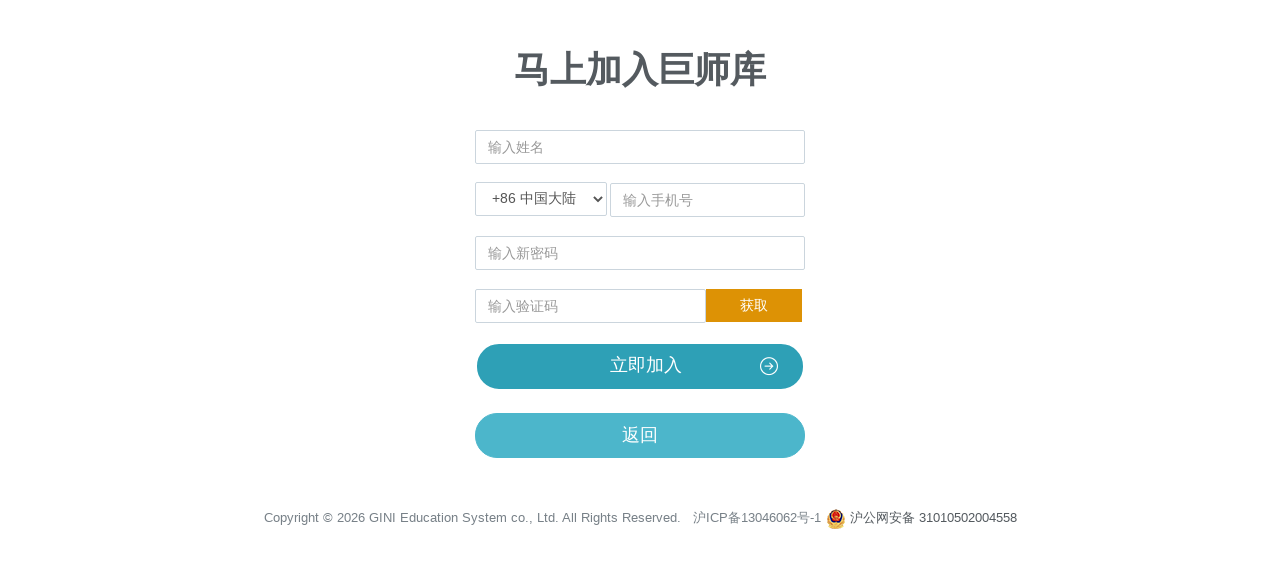

--- FILE ---
content_type: text/html; charset=utf-8
request_url: http://www.giscoo.com.cn/?option=loginview&task=phoneSign
body_size: 4720
content:

<!DOCTYPE html>
<html xmlns="http://www.w3.org/1999/xhtml">
<head>
<meta http-equiv=Content-Type content="text/html; charset=utf-8">

<link href="templates/default/css/icon2.css" rel="stylesheet" type="text/css" />
<link href="templates/default/css/confirm.css" rel="stylesheet" type="text/css" />
<link rel="stylesheet" type="text/css" href="templates/default/css/jquery.confirm1.css" />

<title>巨师库</title>
<meta name="robots" content="ALL" />
<meta http-equiv="Content-Type" content="text/html; charset=utf-8" />
<META NAME="KeyWords" CONTENT="在线教育O2O、免费学习、学习资源、幼儿教育、教育、云端学习、翻转教育、测评、微课">
<META NAME="Description" CONTENT="学生的学习平台、老师的资源平台。学生、老师在这里能找到免费学习资源。教与学共享的平台，提供许多免费又有效的学习资源。24hr名师课程、互动测评，帮助孩子们在线学习。各大教育机构指定使用！教学机构 O2O ，一个账号让孩子轻松学习、走到哪、学到哪！">
<meta http-equiv="pragma" content="no-cache" />
<meta http-equiv="cache-control" content="no-cache" />
<meta property="og:image" content="http://www.giscoo.com.cn/rwd/images/index.png"/>
<meta name="og:description" content="学生的学习平台、老师的资源平台。学生、老师在这里能找到免费学习资源。教与学共享的平台，提供许多免费又有效的学习资源。24hr名师课程、互动测评，帮助孩子们在线学习。各大教育机构指定使用！教学机构 O2O ，一个账号让孩子轻松学习、走到哪、学到哪！" />
<meta property="og:url" content="http://www.giscoo.com.cn/?option=loginview&task=phoneSign&front=1"/>
<link rel="icon" href="templates/default/images/favicon.ico" />
<script language="JavaScript1.2" type="text/javascript" src="includes/js/validateCHS.js"></script>
<script type="text/javascript" src="includes/jquery/js/jquery-1.9.1.min.js"></script>
<script type="text/javascript" src="includes/jquery/js/jquery.confirm.js"></script>
<script type="text/javascript" src="includes/jquery/js/alertify.min.js"></script>
<link rel="stylesheet" href="includes/jquery/js/alertify.core.css" />
<link rel="stylesheet" href="includes/jquery/js/alertify.default.css" />
<script type="text/javascript" src="includes/js/modernizr.custom.41809.js"></script>
<script type="text/javascript" src="includes/jquery/js/imagesloaded.pkgd.min.js"></script>

  <meta name="viewport" content="width=990">
</head>
<body class="bg">
	<!DOCTYPE html>
<html class="app">
<head>
	<meta charset="utf-8" />
	<title>立即加入巨師庫，得巨幣，愛地球!!!</title>
	<meta name="description" content="學生的學習平台、老師的資源平台。巨幣的金流系統正式開始了！最多的學習資
源。教與學共享的平台，提供許多免費又有效的學習資源。24hr名師課程、互動
測評、幫助孩子們線上學習。各大教育機構指定使用！教學機構O2O最佳組合，
一個帳號讓孩子輕鬆學習、走到哪、學到哪!" />
	<meta property="og:image" content="http://www.giscoo.com.cn/rwd/images/gcoin.png"/>
	<meta property="og:title" content="立即加入巨師庫，得巨幣，愛地球"/>
	<meta name="viewport" content="width=device-width, initial-scale=1, maximum-scale=1" />
	<link rel="stylesheet" href="rwd/js/jPlayer/jplayer.flat.css" type="text/css" />
	<link rel="stylesheet" href="rwd/css/bootstrap.css" type="text/css" />
	<link rel="stylesheet" href="rwd/css/animate.css" type="text/css" />
	<link rel="stylesheet" href="rwd/css/font-awesome.min.css" type="text/css" />
	<link rel="stylesheet" href="rwd/css/simple-line-icons.css" type="text/css" />
	<link rel="stylesheet" href="rwd/css/font.css" type="text/css" />
	<link rel="stylesheet" href="rwd/css/app.css" type="text/css" />
	<link rel="stylesheet" href="includes/sweetalert/sweetalert.css" type="text/css" />
	<script src="rwd/js/jquery.min.js"></script>
	<!--[if lt IE 9]>
	<script src="rwd/js/ie/html5shiv.js"></script>
	<script src="rwd/js/ie/respond.min.js"></script>
	<script src="rwd/js/ie/excanvas.js"></script>
	<![endif]-->
</head>
<body class="bg-info dker" style="position:relative;">
<div style="display:none;" id="font_page">
	<div id="lightboxOverlay" class="lightboxOverlay" style="display: block; width: 100%; height: 100%;"></div>
		<div class="front_area">


			<div class="front_PC">
				<div class="slogn"><img src="front/images/front2/cn/P2.png" class="img-responsive center-block"></div>
						<div style="text-align:center; margin:20px auto 25px;">
							<a href="index.php?option=accinfo"><img src="front/images/front2/cn/P3.png"></a>&emsp;&emsp;
							<a href="index.php"><img src="front/images/front2/cn/P4.png"></a>
						</div>
				<section class="vbox">
					<div>
						<img src="front/images/front2/cn/P1.png" class="img-responsive center-block" style="border:10px #FFF solid;"><br>
						<!--<div style="width:120px; margin:0 auto;"><a href="index_N.html" class="btn btn-s-md btn-danger">略過</a></div>-->
					</div>
				</section>
			</div>
			<div class="front_M" style="background:#2EC672; padding:30px 0;">
				<section class="vbox" style="padding:10px;">
						<img src="front/images/front2/cn/M2.png" class="img-responsive center-block"><br>

						<div style="text-align:center; margin-bottom:20px;">
							<a href="index.php?option=accinfo"><img src="front/images/front2/cn/M3.png"></a>&emsp;&emsp;
							<a href="index.php"><img src="front/images/front2/cn/M4.png"></a>
						</div>

						<img src="front/images/front2/cn/M1.png" class="img-responsive center-block" style="border:10px #FFF solid;"><br>

						<!--<div style="width:120px; margin:0 auto;"><a href="index_N.html" class="btn btn-s-md btn-danger">進入巨師庫</a></div><br>-->
				</section>
			</div>


		</div>

</div>

	<section id="content" class="m-t-lg wrapper-md animated fadeInDown">
	<div class="container aside-xl">
		<a class="navbar-brand block" href="index.php"><span class="h1 font-bold">马上加入巨师库</span></a>
		<section class="m-b-lg">
		<header class="wrapper text-center">
			<!--<strong style="font-size:16px;">您将成为第个成员</strong>-->
		</header>
		<form id="form1" name="form1" method="post" action="index.php?send=post" autocomplete="off" onsubmit="return false;">
			<!--
			<div class="form-group">
			<input id="username" placeholder="姓名" class="form-control rounded input-lg text-center no-border">
						<!--<p class="text-muted text-center" style="margin-top:10px;"><small>（請輸入4-20個字元）</small></p>-->
			<!--</div>
			<div class="form-group">
			 <input type="password" id="passwd" placeholder="密码" class="form-control rounded input-lg text-center no-border">
			</div>


			<div class="form-group">
			<select id="sex" class="form-control rounded input-lg text-center no-border">
							<option value="0">男</option>
							<option value="1">女</option>
			</select>
			</div>
-->


			<div class="loginbg3" style="margin-bottom: 20px;">
			<input name="username" class="form-control" id="username" placeholder="输入姓名"><br>
          <select name="city" id="city" class="form-control" style="margin-right:1%;width:40%;float:left;margin-top:-1px;">
          　<option value="cn">+86 中国大陆 </option>
					  <option value="tw">+886 台灣 </option>
          </select>
         <input name="user" type="tel" class="form-control" id="user" placeholder="输入手机号" style="width:59%"><br>
         <input name="pwd_user" type="password" class="form-control" id="pwd_user" placeholder="输入新密码"><br>
         <input name="phone_pass" type="phone" class="form-control" id="phone_pass" placeholder="输入验证码" style="width:70%;float:left">
         <input type="button" value="获取" class="vcn" onclick="time(this);user_send();" style="padding: 7px;width: 29%;background: #DD9205;color: #FFFFFF;border: 0px;">
      </div>


<script type="text/javascript">
	var wait=99;
	function time(o) {
			if (wait == 0) {
				o.removeAttribute("disabled");
				o.value="获取";
				wait = 99;
			} else {
				o.setAttribute("disabled", true);
				o.value="获取(" + wait + ")";
				wait--;
				setTimeout(function() {
					time(o)
				},
				1000)
			}
		}
//	document.getElementById("btn").onclick=function(){time(this);}
	</script>
   <script>
$(function(){

	$('#goRegister').click(function(){
		if ($('#username').val() == ''){
swal("请填写!", "请务必输入姓名", "error");
		}else if ($('#user').val() == ''){
				swal("请填写!", "请务必输入您的手机", "error");
		}else if ($('#phone_pass').val() == ''){
				swal("请填写!", "请输入您的短讯验证码", "error");
		}else if ($('#pwd_user').val() == ''){
				swal("请填写!", "请务必输入您設定密码", "error");
		}else{
				//document.form1.submit();
				// do ajax 註冊流程

				$.ajax({
					url: "index.php",
					data: {option:"loginview",task:"phoneRegister",
									user: $('#user').val(),city:$('#city').val(),
									pwd_user: $('#pwd_user').val(), phone_pass:$('#phone_pass').val(),username:$('#username').val()},
					type:"POST",
					dataType:'text',

				  success:function(msg){
						console.log(msg);
						if (msg == 'emptyArgument'){
							swal("错误讯息", "接收资料异常请检查栏位是否没填?", "error");
						} else if (msg == 'duplicatedPhone'){
							swal("错误讯息", "您的手机号码已经注册过", "error");
						} else if (msg == 'wrongSmsAuthCode'){
							swal("错误讯息", "简讯验证码错误", "error");
						} else if (msg == 'insertFailed'){
							swal("错误讯息", "新增注册失败", "error");
						} else if (msg == 'updateFailed'){
							swal("错误讯息", "更新注册失败", "error");
						} else {
							// register ok
							$("body").append(msg);
						}

				  },
					error:function( jqXHR, textStatus, errorThrown) {
						console.log(xhr);
						console.log(ajaxOptions);
						console.log(thrownError);
					}

			  });
		}

	});


//發簡訊囉
user_send = function(){
	var user = $('#user').val();
	var city = $('#city').val();

	var getval = 'user='+user;
	  getval += '&city='+city;
	  getval += '&time='+new Date().getTime();
	  $.ajax({
		  type:'GET',
		  url:'?option=loginview&task=userSend',
		  data:getval,
		  dataType:'html',
		  success:function(msg){
				console.log(msg);
			  if (msg == 1){
					swal("错误讯息", "注册手机号码空白没填写", "error");
			  }else if(msg == 2){
					swal("错误讯息", "发送短讯验证次数过多", "error");
			  }else if(msg == 3){
					swal("讯息", "请查看您的手机简讯", "success");
			  }else if(msg == 4){
					swal("错误讯息", "手机号码只能数字", "error");
			  }else if(msg == 5){
					swal("错误讯息", "手机号码只能限定大陆地区", "error");
			  }else if (msg == 6){
					swal("错误讯息", "您的手机号码必须10~11码", "error");
			  }else if (msg == 7){
					swal("错误讯息", "您的手机号码已经注册过", "error");
			  }else{
					swal("错误讯息", "系统为护中请稍候再试试", "error");
			  }
		  }

	  });
	}
});
</script>

			<a href="javascript:void(0)" id="goRegister">
				<button type="button" class="btn btn-lg btn-warning lt b-white b-2x btn-block btn-rounded"  style="background-color: #2ea0b6;">
					<i class="icon-arrow-right pull-right"></i><span class="m-r-n-lg">立即加入</span>
				</button>
			</a>
			<div class="line line-dashed"></div>
			<a href="javascript:history.go(-1)" class="btn btn-lg btn-info btn-block btn-rounded">返回</a>

			</form>

		</section>
	</div>
	</section>



	<!-- footer -->
	<footer id="footer">
	<div class="text-center padder clearfix">
		<p>
		<small>Copyright © 2026 GINI Education System co., Ltd. All Rights Reserved.&nbsp;&nbsp;  沪ICP备13046062号-1<a target="_blank" href="http://www.beian.gov.cn/portal/registerSystemInfo?recordcode=31010502004558" style="text-decoration:none; padding-left:5px;"><img src="images/trial.png"> 沪公网安备 31010502004558</a></small>
		</p>
	</div>
	</footer>
	<!-- / footer -->


	<!-- Bootstrap -->
	<script src="rwd/js/bootstrap.js"></script>
	<!-- App -->
	<script src="rwd/js/app.js"></script>
	<script src="rwd/js/slimscroll/jquery.slimscroll.min.js"></script>
	<script src="rwd/js/app.plugin.js"></script>
	<script type="text/javascript" src="rwd/js/jPlayer/jquery.jplayer.min.js"></script>
	<script type="text/javascript" src="rwd/js/jPlayer/add-on/jplayer.playlist.min.js"></script>
	<script type="text/javascript" src="rwd/js/jPlayer/demo.js"></script>
	<script type="text/javascript" src="includes/sweetalert/sweetalert.min.js"></script>
<!--
 <div style="display:none"><script src='http://v7.cnzz.com/stat.php?id=155540&web_id=155540' language='JavaScript' charset='gb2312'></script></div>
--><script type="text/javascript" src="includes/jquery/js/alertify.min.js"></script>
	<link rel="stylesheet" href="includes/jquery/js/alertify.core.css" />
	<link rel="stylesheet" href="includes/jquery/js/alertify.default.css" />
<script>
	function getFastid(){
		var subchk=0;
		var msg = "";
		if($("#username").val()=="姓名" || $("#username").val()==""){
			subchk++;
			msg+="姓名不得为空<br>";
		}
		if($("#passwd").val()==""){
			subchk++;
			msg+="密码不得为空<br>";
		}

		if($("#birthy").val()==0){
			subchk++;
			msg+="出生年不得为空<br>";
		}

		if(subchk==0){

			$.ajax({
				url: "index.php",
				data: {option:"fastReg",username:$("#username").val(),passwd:$("#passwd").val(),sex:$("#sex").val(),birthy:$("#birthy").val(),recuid:$("#recuid").val()},
				type:"POST",
				dataType:'text',


				success: function(msg){
					$("body").append(msg);
				},

				error:function(xhr, ajaxOptions, thrownError){
					console.log(xhr);
					console.log(ajaxOptions);
					console.log(thrownError);
				}
			});
		}else{

			alertify.alert("<font size=5 color='000000'>"+msg+"</font><br>");
		}

	}


</script>
</body>
</body>
</html><!-- 1769100036 -->

--- FILE ---
content_type: text/css
request_url: http://www.giscoo.com.cn/templates/default/css/icon2.css
body_size: 33579
content:
@charset "utf-8";
/* CSS Document */
/*上方選單按鈕 , 包含以下3個 回首頁,測驗記錄,設定 icon*/
.txt_style a {
     color: #fff;
     display: block;
     font-size: 14px;
     text-shadow: 2px 2px 0px #2b786c;
     font-family: 微軟正黑體, Arial, Helvetica, sans-serif, 新細明體;
}

.txt_style a:hover {
     color: #fff100;
}
/*回首頁 icon*/
.icon_home a {
     width: 50px;
     height: 26px;
     background: url(../images/icon_home-a.png) no-repeat left;
     padding: 8px 0px 0px 33px;
}

.icon_home a:hover {
     background: url(../images/icon_home-b.png) no-repeat left;
}
/*測驗記錄 icon*/
.icon_record a {
     width: 60px;
     height: 26px;
     background: url(../images/icon_record-a.png) no-repeat left;
     padding: 8px 0px 0px 33px;
}

.icon_record a:hover {
     background: url(../images/icon_record-b.png) no-repeat left;
}
/*設定 icon*/
.icon_set a {
     width: 35px;
     height: 26px;
     background: url(../images/icon_setting-a.png) no-repeat left;
     padding: 8px 0px 0px 33px;
}

.icon_set a:hover {
     background: url(../images/icon_setting-b.png) no-repeat left;
}
/*意見反應 icon*/
.icon_feedback a {
     width: 60px;
     height: 26px;
     background: url(../images/icon_feedback-a.png) no-repeat left;
     padding: 8px 0px 0px 33px;
}

.icon_feedback a:hover {
     background: url(../images/icon_feedback-b.png) no-repeat left;
}
/*寻求协助 icon*/
.icon_help a {
     width: 60px;
     height: 26px;
     background: url(../images/icon_help-a.png) no-repeat left;
     padding: 8px 0px 0px 33px;
}

.icon_help a:active {
     background: url(../images/icon_help-b.png) no-repeat left;
}
/*說明 icon 文字*/
.icon_explain a {
     width: 40px;
     height: 26px;
     background: url(../images/icon_explain-a.png) no-repeat left;
     padding: 8px 0px 0px 33px;
}

.icon_explain a:active {
     background: url(../images/icon_explain-b.png) no-repeat left;
}
/*錯誤回報 icon*/
.icon_errorreport a {
     width: 110px;
     height: 35px;
     background: url(../images/icon_errorreport-a.png) no-repeat left;
     padding: 8px 0px 0px 28px;
}

.icon_errorreport a:active {
     background: url(../images/icon_errorreport-b.png) no-repeat left;
     color: #F00;
}

.icon_errorreport span {
     border-bottom: 3px #ccc dotted;
}
/*下方選單按鈕 , 送出測驗 icon*/
.tast_sent {
     float: left;
     margin-right: 10px;
}

.tast_sent a {
     color: #fff;
     display: block;
     font-size: 18px;
     font-weight: normal;
     font-family: 微軟正黑體, Arial, Helvetica, sans-serif, 新細明體;
     height: 33px;
     padding: 12px 20px 0px 13px;
}

.tast_sent a:hover {
     color: #fff;
}
/*送出測驗 icon 文字*/
.tast_sent_txt a {
     width: 84px;
     height: 34px;
     background: url(../images/icon_result_a.png) no-repeat left;
}

.tast_sent_txt a:active {
     background: url(../images/icon_result_b.png) no-repeat left;
}
/*放弃作答 icon*/
.icon_give-up {
     float: left;
     margin-left: 10px;
}

.icon_give-up a {
     color: #fff;
     display: block;
     font-size: 18px;
     font-weight: normal;
     font-family: 微軟正黑體, Arial, Helvetica, sans-serif, 新細明體;
     height: 33px;
     padding: 12px 7px 0px 26px;
}

.icon_give-up a:hover {
     color: #fff;
}

.icon_give-up_txt a {
     width: 84px;
     height: 34px;
     background: url(../images/icon_give-up-a.png) no-repeat left;
}

.icon_give-up_txt a:active {
     background: url(../images/icon_give-up-b.png) no-repeat left;
}
/*登出 icon----------------------------------------------------------*/
.icon_logout a {
     color: #8bfc1b;
     width: 60px;
     height: 26px;
     display: block;
     background-image: url(../images/icon_logout-a.png);
     background-repeat: no-repeat;
     background-position: left;
     font-size: 15px;
     text-shadow: 3px 3px 3px #2b786c;
     font-family: 微軟正黑體, Arial, Helvetica, sans-serif, 新細明體;
     padding: 8px 0px 0px 33px;
}

.icon_logout a:hover {
     color: #fff100;
     background-image: url(../images/icon_logout-b.png);
     background-repeat: no-repeat;
     background-position: left;
}
/*黑字無陰影樣式*/
.txt_style_2 a {
     color: #333;
     display: block;
     font-size: 13px;
     font-family: 微軟正黑體, Arial, Helvetica, sans-serif, 新細明體;
}

.txt_style_3 a:hover {
     color: #900;
}
/*上下題 icon , 包含 icon_forward*/
.txt_style_3 a {
     color: #7a7346;
     display: block;
     font-size: 32px;
     font-family: 微軟正黑體, Arial, Helvetica, sans-serif, 新細明體;
}

.txt_style_3 a:hover {
     color: #000;
}
/*上一題 icon*/
.icon_forward a {
     width: 176px;
     height: 22px;
     background: url(../images/icon_forward-a.png) no-repeat left;
     padding: 26px 0px 34px 15px;
     margin: 0 20px;
     float: left;
}

.icon_forward a:hover {
     background: url(../images/icon_forward-b.png) no-repeat left;
}
/*下一題 icon*/
.icon_next a {
     width: 176px;
     height: 22px;
     background: url(../images/icon_next-a.png) no-repeat left;
     padding: 26px 15px 34px 0px;
     margin: 0 20px;
     float: left;
}

.icon_next a:hover {
     background: url(../images/icon_next-b.png) no-repeat left;
}
/*TOP, (文字隱藏按鈕)*/
.icon_top a {
     text-decoration: none;
     display: block;
     background: url(../images/icon_top_a.png) no-repeat;
     float: left;
     width: 75px;
     height: 29px;
     margin: 0;
     font-size: 0;
     *text-indent: -9999px;
     float: right;
     margin-right: 20px;
}

.icon_top a:hover {
     background: url(../images/icon_top_b.png)no-repeat;
}
/*取消_往前一頁icon, (文字隱藏按鈕)*/
.icon_next2 a {
     text-decoration: none;
     display: block;
     background: url(../images/icon_stop_a.png) no-repeat;
     width: 124px;
     height: 122px;
     margin: 0;
     font-size: 0;
     *text-indent: -9999px;
}

.icon_next2 a:hover {
     background: url(../images/icon_stop_b.png) no-repeat;
}
/*開始作答icon, (文字隱藏按鈕)*/
.icon_start a {
     text-decoration: none;
     display: block;
     background: url(../images/icon_start_a.png) no-repeat;
     width: 124px;
     height: 122px;
     margin: 0;
     font-size: 0;
     *text-indent: -9999px;
}

.icon_start a:hover {
     background: url(../images/icon_start_b.png) no-repeat;
}
/*聽力練習icon, (文字隱藏按鈕)*/
.hearing_play a {
     text-decoration: none;
     display: block;
     background: url(../images/bk_play_a1.png) no-repeat;
     width: 142px;
     height: 121px;
     margin: 0;
     font-size: 0;
     *text-indent: -9999px;
}

.hearing_play a:hover {
     background: url(../images/bk_play_a2.png) no-repeat;
}

.hearing_no-play a {
     text-decoration: none;
     display: block;
     background: url(../images/bk_play_b2.png) no-repeat;
     width: 142px;
     height: 121px;
     margin: 0;
     font-size: 0;
     *text-indent: -9999px;
}

.hearing_no-play a:hover {
     background: url(../images/bk_play_b2.png) no-repeat;
}
/*作答區 下一題icon, (文字隱藏按鈕)*/
.icon_next-1 a {
     text-decoration: none;
     display: block;
     background: url(../images/icon_next_1-a.png) no-repeat;
     width: 157px;
     height: 44px;
     margin: 0;
     font-size: 0;
     *text-indent: -9999px;
}

.icon_next-1 a:active {
     background: url(../images/icon_next_1-b.png) no-repeat;
}

.icon_page_all {
     cursor: pointer;
     text-decoration: none;
     display: block;
     background: url(../images/icon_page_all.png) no-repeat;
     width: 90px;
     height: 50px;
     margin: 0;
     font-size: 0;
     float: right;
     z-index: 10000;
}
/*作答區 上一題icon, (文字隱藏按鈕)*/
.icon_prev {
}

.icon_prev a {
     text-decoration: none;
     display: block;
     background: url(../images/icon_prev_1-a.png) no-repeat;
     width: 157px;
     height: 44px;
     margin: 0;
     font-size: 0;
     *text-indent: -9999px;
}

.icon_prev a:active {
     background: url(../images/icon_prev_1-b.png) no-repeat;
}
/*聽力測驗 (小按鈕) icon, (文字隱藏按鈕)*/
.icon_play a {
     text-decoration: none;
     display: block;
     background: url(../images/btn_play_a.png) no-repeat;
     width: 28px;
     height: 28px;
     margin: 0;
     font-size: 0;
     *text-indent: -9999px;
}

.icon_play a:hover {
     background: url(../images/btn_play_b.png) no-repeat;
}
/*测验结果 檢視按鈕*/
.btn_view a {
     text-decoration: none;
     display: block;
     background: url(../images/btn_view_a.png) no-repeat;
     width: 64px;
     height: 64px;
     margin: 0;
     font-size: 0;
     *text-indent: -9999px;
}

.btn_view a:hover {
     background: url(../images/btn_view_b.png) no-repeat;
}
/*测验结果 下一頁icon, (文字隱藏按鈕)*/
.btn_page_next a {
     text-decoration: none;
     display: block;
     background: url(../images/btn_page_next_a.png) no-repeat;
     width: 128px;
     height: 128px;
     margin: 0;
     font-size: 0;
     *text-indent: -9999px;
}

.btn_page_next a:hover {
     background: no-repeat;
     background: url(../images/btn_page_next_b.png) no-repeat;
}
/*测验结果 上一頁icon, (文字隱藏按鈕)*/
.btn_page_prev a {
     text-decoration: none;
     display: block;
     background: url(../images/btn_page_prev_a.png) no-repeat;
     width: 128px;
     height: 128px;
     margin: 0;
     font-size: 0;
     *text-indent: -9999px;
}

.btn_page_prev a:hover {
     background: url(../images/btn_page_prev_b.png) no-repeat;
}
/*聽力測驗選圖icon, (文字隱藏按鈕)*/
.btn_player a {
     text-decoration: none;
     display: block;
     background: url(../images/img_player_a.png) no-repeat;
     width: 245px;
     height: 199px;
     margin: 0;
     font-size: 0;
     *text-indent: -9999px;
}

.btn_player a:hover {
     background: url(../images/img_player_b.png) no-repeat;
}

.btn_player_s a {
     text-decoration: none;
     display: block;
     background: url(../images/img_player_a_s.png) no-repeat;
     width: 120px;
     height: 98px;
     margin: 0;
     font-size: 0;
     *text-indent: -9999px;
}

.btn_player_s a:hover {
     background: url(../images/img_player_b_s.png) no-repeat;
     width: 120px;
     height: 98px;
}
/*Your Courses返回icon, (文字隱藏按鈕)*/
.icon_back a {
     text-decoration: none;
     display: block;
     background: url(../images/icon_back_a.png) no-repeat;
     width: 180px;
     height: 46px;
     margin: 0;
     font-size: 0;
     *text-indent: -9999px;
}

.icon_back a:hover {
     background: url(../images/icon_back_b.png) no-repeat;
}
/*Gstore - 購買按鈕, (文字隱藏按鈕)*/
.icon_buy a {
     float: right;
     text-decoration: none;
     display: block;
     background: url(../images/Gstore_icon_buy_a.png) no-repeat;
     width: 54px;
     height: 30px;
     margin: 0;
     font-size: 0;
     *text-indent: -9999px;
}

.icon_buy a:hover {
     background: url(../images/Gstore_icon_buy_b.png) no-repeat;
}
/*Gstore - 我要結帳, (文字隱藏按鈕)*/
.btn_G_checkout a {
     float: right;
     text-decoration: none;
     display: block;
     background: url(../images/Gstore_btn_checkout_a.png) no-repeat;
     width: 163px;
     height: 57px;
     margin: 0;
     font-size: 0;
     *text-indent: -9999px;
}

.btn_G_checkout a:hover {
     background: url(../images/Gstore_btn_checkout_b.png) no-repeat;
}
/*Gstore - 繼續選購, (文字隱藏按鈕)*/
.btn_G_shopping a {
     float: right;
     text-decoration: none;
     display: block;
     background: url(../images/Gstore_btn_shopping_a.png) no-repeat;
     width: 163px;
     height: 57px;
     margin: 0;
     font-size: 0;
     *text-indent: -9999px;
}

.btn_G_shopping a:hover {
     background: url(../images/Gstore_btn_shopping_b.png) no-repeat;
}
/*Gstore - 綠色按鈕*/
.btn_Gstore_green p {
     font-family: "微軟正黑體", Arial, Helvetica, sans-serif;
     font-size: 17px;
     color: #FFF;
     text-align: center;
     padding-top: 15px;
}

.btn_Gstore_green a {
     float: right;
     text-decoration: none;
     display: block;
     background: url(../images/btn_Gstore_green.png) no-repeat;
     width: 163px;
     height: 57px;
     margin: 0;
     *text-indent: -9999px;
}

.btn_Gstore_green a:hover {
     background: url(../images/btn_Gstore_gray.png) no-repeat;
}
/*Gstore - 紅色按鈕*/
.btn_Gstore_red p {
     font-family: "微軟正黑體", Arial, Helvetica, sans-serif;
     font-size: 17px;
     color: #FFF;
     text-align: center;
     padding-top: 15px;
}

.btn_Gstore_red a {
     float: right;
     text-decoration: none;
     display: block;
     background: url(../images/btn_Gstore_red.png) no-repeat;
     width: 163px;
     height: 57px;
     margin: 0;
     *text-indent: -9999px;
}

.btn_Gstore_red a:hover {
     background: url(../images/btn_Gstore_gray.png) no-repeat;
}
/*Gstore - 紅色按鈕(長)*/
.btn_Gstore_red2 p {
     font-family: "微軟正黑體", Arial, Helvetica, sans-serif;
     font-size: 17px;
     color: #FFF;
     text-align: center;
     padding-top: 15px;
}

.btn_Gstore_red2 a {
     float: right;
     text-decoration: none;
     display: block;
     background: url(../images/btn_Gstore_red2.png) no-repeat;
     width: 215px;
     height: 57px;
     margin: 0;
     *text-indent: -9999px;
}

.btn_Gstore_red2 a:hover {
     background: url(../images/btn_Gstore_gray2.png) no-repeat;
}
/*Gstore - 檢視, (文字隱藏按鈕)*/
.btn_G_view a {
     text-decoration: none;
     display: block;
     background: url(../images/Gstore_icon_view_a.png) no-repeat;
     width: 22px;
     height: 23px;
     margin: 0;
     font-size: 0;
     *text-indent: -9999px;
}

.btn_G_view a:hover {
     background: url(../images/Gstore_icon_view_b.png) no-repeat;
}
/*Gstore - 登入鈕*/
.btn_G_login {
     margin: 2px 18px 0 0;
     padding: 3px 10px;
     color: #FFF;
     background-color: #FFA400;
     font-size: 12px;
     font-weight: bold;
     border: #CCC 1px solid;
     border-radius: 4px;
     -moz-border-radius: 4px;
     -webkit-border-radius: 4px;
}
/*Gstore - 註冊*/
.btn_G_signup a {
     width: 30px;
     height: 20px;
     background: url(../images/icon_signup.png) no-repeat bottom left;
     padding: 3px 8px 0px 25px;
}

.btn_G_signup a:hover {
     background: url(../images/icon_signup_b.png) no-repeat bottom left;
}
/*Gstore - 重發認證信*/
.btn_G_mail a {
     width: 70px;
     height: 20px;
     background: url(../images/icon_mail.png) no-repeat bottom left;
     padding: 3px 8px 0px 25px;
}

.btn_G_mail a:hover {
     background: url(../images/icon_mail_b.png) no-repeat bottom left;
}
/*Gstore - 忘記密碼*/
.btn_G_forgot a {
     width: 58px;
     height: 20px;
     background: url(../images/icon_forgot.png) no-repeat bottom left;
     padding: 3px 0px 0px 23px;
}

.btn_G_forgot a:hover {
     background: url(../images/icon_forgot_b.png) no-repeat bottom left;
}
/*2014-1-3 新增========================================*/
/*back icon, 目錄頁使用 (文字隱藏按鈕)*/
.icon_back_1 a {
     text-decoration: none;
     display: block;
     background: url(../images/icon_back_catalog_a.png) no-repeat;
     width: 141px;
     height: 74px;
     margin: 0;
     font-size: 0;
     *text-indent: -9999px;
}

.icon_back_1 a:hover {
     background: url(../images/icon_back_catalog_b.png) no-repeat;
}
/*Top icon, 目錄頁使用 (文字隱藏按鈕)*/
.icon_top_1 a {
     text-decoration: none;
     display: block;
     background: url(../images/icon_top_catalog_a.png) no-repeat;
     width: 141px;
     height: 74px;
     margin: 0;
     font-size: 0;
     *text-indent: -9999px;
}

.icon_top_1 a:hover {
     background: url(../images/icon_top_catalog_b.png) no-repeat;
}
/*音檔icon, (文字隱藏按鈕)*/
.btn_play74 {
     float: left;
     padding: 0;
     margin: 0;
}

.btn_play74 a {
     text-decoration: none;
     display: block;
     background: url(../images/img_sound74_a.png) no-repeat;
     width: 73px;
     height: 74px;
     margin: 0;
     font-size: 0;
     *text-indent: -9999px;
}

.btn_play74 a:hover, .btn_play74 a:active {
     background: url(../images/img_sound74_b.png) no-repeat;
}
/*圓形音檔icon, (文字隱藏按鈕)*/
.btn_play50 a {
     text-decoration: none;
     display: block;
     background: url(../images/img_player50_a.png) no-repeat;
     width: 50px;
     height: 50px;
     margin: 0;
     font-size: 0;
     *text-indent: -9999px;
}

.btn_play50 a:hover {
     background: url(../images/img_player50_b.png) no-repeat;
}
/*三角形音檔icon(大), (文字隱藏按鈕)*/
.btn_play150 a {
     text-decoration: none;
     display: block;
     background: url(../images/img_player150_a.png) no-repeat;
     width: 150px;
     height: 150px;
     margin: 0;
     font-size: 0;
     *text-indent: -9999px;
}

.btn_play150 a:hover {
     background: url(../images/img_player150_b.png) no-repeat;
}
/*圓形音檔icon, (文字隱藏按鈕)*/
.btn_change a {
     text-decoration: none;
     display: block;
     background: url(../images/btn_change_a.png) no-repeat;
     width: 50px;
     height: 50px;
     margin: 0;
     font-size: 0;
     *text-indent: -9999px;
}

.btn_change a:active {
     background: url(../images/btn_change_b.png) no-repeat;
}
/*测验结果 解答按鈕*/
.BTN_ans a {
     text-decoration: none;
     display: block;
     background: url(../images/BTN_ans.png) no-repeat;
     width: 48px;
     height: 48px;
     margin: 0;
     font-size: 0;
     *text-indent: -9999px;
}

.BTN_ans a:hover {
     background: url(../images/BTN_ans_hover.png) no-repeat;
}
/*2014-3-28 新增========================================*/
/*back icon, 列表頁使用 (文字隱藏按鈕)*/
.icon_back_2 a {
     text-decoration: none;
     display: block;
     background: url(../images/icon_back_list_a.png) no-repeat;
     width: 100px;
     height: 51px;
     margin: 0;
     font-size: 0;
     *text-indent: -9999px;
}

.icon_back_2 a:hover {
     background: url(../images/icon_back_list_b.png) no-repeat;
}
/*Top icon, 目錄頁使用 (文字隱藏按鈕)*/
.icon_top_2 a {
     text-decoration: none;
     display: block;
     background: url(../images/icon_top_list_a.png) no-repeat;
     width: 110px;
     height: 51px;
     margin: 0;
     font-size: 0;
     *text-indent: -9999px;
}

.icon_top_2 a:hover {
     background: url(../images/icon_top_list_b.png) no-repeat;
}
/*方形音檔icon(黑) 20*20*/
.icon_play20b a {
     width: 20px;
     height: 20px;
     background: url(../images/img_player20b.png) no-repeat left;
     padding: 0;
     margin: 0;
     font-size: 0;
     *text-indent: -9999px;
}

.icon_play20b a:hover {
     background: url(../images/img_player20g.png) no-repeat left;
}
/*送子鳥音檔icon*/
.whitestork_play a {
     text-decoration: none;
     display: block;
     background: url(../images/whitestork/play.png) no-repeat;
     width: 57px;
     height: 57px;
     margin: 0;
     font-size: 0;
     *text-indent: -9999px;
}
/*三角形音檔icon 70*70*/
.icon_play70 a {
     width: 70px;
     height: 70px;
     background: url(../images/img_player70.png) no-repeat left;
     padding: 0;
     margin: 0;
     font-size: 0;
     *text-indent: -9999px;
}

.icon_play70 a:hover {
     background: url(../images/img_player70_hover.png) no-repeat left;
}
/*圓形音檔icon 76*76*/
.icon_play76 a {
     width: 76px;
     height: 76px;
     background: url(../images/img_player76.png) no-repeat left;
     padding: 0;
     margin: 0;
     font-size: 0;
     *text-indent: -9999px;
}

.icon_play76 a:hover {
     background: url(../images/img_player76_hover.png) no-repeat left;
}
/*聽力測驗 (小按鈕) icon, (文字隱藏按鈕)*/
.icon_play_c a {
     text-decoration: none;
     display: block;
     background: url(../images/btn_play_c.png) no-repeat;
     width: 28px;
     height: 28px;
     margin: 0;
     font-size: 0;
     *text-indent: -9999px;
}

.icon_play_c a:hover {
     background: url(../images/btn_play_a.png) no-repeat;
}
/*重新播放按鈕 icon, (文字隱藏按鈕)*/
.btn_replay a {
     text-decoration: none;
     display: block;
     background: url(../images/btn_replay_a.png) no-repeat;
     width: 70px;
     height: 70px;
     margin: 0;
     font-size: 0;
     *text-indent: -9999px;
}

.btn_replay a:hover {
     background: url(../images/btn_replay_b.png) no-repeat;
}
/*Gstore年齡分類-繁體*/
.btn_age1 {
     z-index: 999;
     position: absolute;
     width: 274px;
     height: 42px;
     top: -74px;
     left: 40px;
     background: url(../images/btn_age1_select.png) no-repeat;
}

.btn_age1 a {
     text-decoration: none;
     display: block;
     background: url(../images/btn_age1.png) no-repeat;
     margin: 0;
     width: 274px;
     height: 42px;
     font-size: 0;
     *text-indent: -9999px;
}

.btn_age1 a:hover {
     background: url(../images/btn_age1_select.png) no-repeat;
}

.btn_age2 {
     z-index: 999;
     position: absolute;
     width: 274px;
     height: 42px;
     top: -74px;
     left: 315px;
     background: url(../images/btn_age2_select.png) no-repeat;
}

.btn_age2 a {
     text-decoration: none;
     display: block;
     background: url(../images/btn_age2.png) no-repeat;
     margin: 0;
     width: 274px;
     height: 42px;
     font-size: 0;
     *text-indent: -9999px;
}

.btn_age2 a:hover {
     background: url(../images/btn_age2_select.png) no-repeat;
}

.btn_age3 {
     z-index: 999;
     position: absolute;
     width: 274px;
     height: 42px;
     top: -74px;
     left: 590px;
     background: url(../images/btn_age3_select.png) no-repeat;
}

.btn_age3 a {
     text-decoration: none;
     display: block;
     background: url(../images/btn_age3.png) no-repeat;
     margin: 0;
     width: 274px;
     height: 42px;
     font-size: 0;
     *text-indent: -9999px;
}

.btn_age3 a:hover {
     background: url(../images/btn_age3_select.png) no-repeat;
}
/*Gstore年齡分類-簡體*/
.btn_age1_cn {
     z-index: 999;
     position: absolute;
     width: 274px;
     height: 43px;
     top: -74px;
     left: 40px;
     background: url(../images/btn_age1_select_cn.png) no-repeat;
}

.btn_age1_cn a {
     text-decoration: none;
     display: block;
     background: url(../images/btn_age1_cn.png) no-repeat;
     margin: 0;
     width: 274px;
     height: 42px;
     font-size: 0;
     *text-indent: -9999px;
}

.btn_age1 a:hover {
     background: url(../images/btn_age1_select_cn.png) no-repeat;
}

.btn_age2_cn {
     z-index: 999;
     position: absolute;
     width: 274px;
     height: 43px;
     top: -74px;
     left: 315px;
     background: url(../images/btn_age2_select_cn.png) no-repeat;
}

.btn_age2_cn a {
     text-decoration: none;
     display: block;
     background: url(../images/btn_age2_cn.png) no-repeat;
     margin: 0;
     width: 274px;
     height: 42px;
     font-size: 0;
     *text-indent: -9999px;
}

.btn_age2_cn a:hover {
     background: url(../images/btn_age2_select_cn.png) no-repeat;
}

.btn_age3_cn {
     z-index: 999;
     position: absolute;
     width: 274px;
     height: 42px;
     top: -74px;
     left: 590px;
     background: url(../images/btn_age3_select_cn.png) no-repeat;
}

.btn_age3_cn a {
     text-decoration: none;
     display: block;
     background: url(../images/btn_age3_cn.png) no-repeat;
     margin: 0;
     width: 274px;
     height: 42px;
     font-size: 0;
     *text-indent: -9999px;
}

.btn_age3_cn a:hover {
     background: url(../images/btn_age3_select_cn.png) no-repeat;
}
/*Gstore - 幫助中心＆更多資訊*/
.txt_styleGS a {
     color: #fff;
     display: block;
     font-size: 18px;
     text-shadow: 1px 1px 1px #666;
     font-family: "微軟正黑體", Arial;
}

.txt_styleGS a:hover {
     color: #fff100;
}

.btn_help a {
     float: left;
     margin-bottom: 10px;
     width: 133px;
     height: 36px;
     background: url(../images/btn_help.png) no-repeat bottom left;
     padding: 14px 0 0 35px;
}

.btn_help a:hover {
     background: url(../images/btn_help.png) no-repeat bottom left;
}

.btn_moreinfo a {
     float: left;
     margin-bottom: 10px;
     width: 133px;
     height: 36px;
     background: url(../images/btn_moreinfo.png) no-repeat bottom left;
     padding: 14px 0 0 35px;
}

.btn_moreinfo a:hover {
     background: url(../images/btn_moreinfo.png) no-repeat bottom left;
}
/*圓形音檔icon 40*40*/
.title_play a {
     float: left;
     margin: -2px 0 0 10px;
     width: 40px;
     height: 40px;
     background: url(../images/img_player40a.png) no-repeat left;
     padding: 0;
     font-size: 0;
     *text-indent: -9999px;
}

.title_play a:hover {
     background: url(../images/img_player40b.png) no-repeat left;
}
/*登入頁icon*/
.txt_style2 a {
     color: #333;
     display: block;
     font-size: 14px;
     font-family: 微軟正黑體, Arial, Helvetica, sans-serif, 新細明體;
}

.txt_style2 a:hover {
     color: #ccc;
}
/*忘記密碼 icon*/
.icon_forgot2 a {
     float: left;
     width: 85px;
     height: 22px;
     background: url(../images/icon_forgot_2.png) no-repeat left;
     padding: 1px 0px 0px 29px;
}

.icon_forgot2 a:hover {
     background: url(../images/icon_forgot_2.png) no-repeat left;
}
/*重發認證信 icon*/
.icon_remail a {
     float: left;
     width: 80px;
     height: 22px;
     background: url(../images/icon_remail.png) no-repeat left;
     padding: 1px 0px 0px 37px;
}

.icon_remail a:hover {
     background: url(../images/icon_remail.png) no-repeat left;
}
/*Gstore書籍詳細頁按鈕*/
.btn_free a {
     float: right;
     text-decoration: none;
     display: block;
     width: 190px;
     height: 45px;
     padding: 0 10px;
     margin: 0 5px;
     *text-indent: -9999px;
     background: #E49A11 url(../images/btn_icon_free.png) no-repeat;
     background-position: 26% center;
     box-shadow: 0px 4px 0px #AE7710;
     color: #FFF;
     -webkit-border-radius: 6px;
     -moz-border-radius: 6px;
     border-radius: 6px;
}

.btn_free a:active {
     background: #ccc url(../images/btn_icon_free.png) no-repeat;
     background-position: 26% center;
     box-shadow: 0px 4px 0px #AAA;
}

.btn_freex p {
     float: right;
     text-decoration: none;
     display: block;
     width: 190px;
     height: 45px;
     padding: 0 10px;
     margin: 0 5px;
     *text-indent: -9999px;
     background: #ccc url(../images/btn_icon_free.png) no-repeat;
     background-position: 26% center;
     box-shadow: 0px 4px 0px #AAA;
     color: #FFF;
     -webkit-border-radius: 6px;
     -moz-border-radius: 6px;
     border-radius: 6px;
     font-family: "微軟正黑體";
     font-size: 17px;
     color: #FFF;
     line-height: 45px;
     text-align: center;
}

.btn_takegp a {
     float: right;
     text-decoration: none;
     display: block;
     width: 190px;
     height: 45px;
     padding: 0 10px;
     margin: 0 5px;
     *text-indent: -9999px;
     background: #239987 url(../images/btn_icon_gp.png) no-repeat;
     background-position: 22% center;
     box-shadow: 0px 4px 0px #0F5C50;
     color: #FFF;
     -webkit-border-radius: 6px;
     -moz-border-radius: 6px;
     border-radius: 6px;
}

.btn_takegp p {
     font-family: "微軟正黑體";
     font-size: 17px;
     color: #FFF;
     line-height: 45px;
     text-align: center;
}

.btn_takegp a:active {
     background: #ccc url(../images/btn_icon_gp.png) no-repeat;
     background-position: 22% center;
     box-shadow: 0px 4px 0px #AAA;
}

.btn_takegsc a {
     float: right;
     text-decoration: none;
     display: block;
     width: 190px;
     height: 45px;
     padding: 0 10px;
     margin: 0 5px;
     *text-indent: -9999px;
     background: #239987 url(../images/btn_icon_gsc.png) no-repeat;
     background-position: 23% center;
     box-shadow: 0px 4px 0px #0F5C50;
     color: #FFF;
     -webkit-border-radius: 6px;
     -moz-border-radius: 6px;
     border-radius: 6px;
}

.btn_takegsc a:active {
     background: #ccc url(../images/btn_icon_gsc.png) no-repeat;
     background-position: 23% center;
     box-shadow: 0px 4px 0px #AAA;
}

.btn_free p, .btn_takegp p, .btn_takegsc p {
     font-family: "微軟正黑體";
     font-size: 17px;
     color: #FFF;
     line-height: 45px;
     text-align: center;
}

.btn_take a {
     float: right;
     text-decoration: none;
     display: block;
     width: 190px;
     height: 45px;
     padding: 0 10px;
     margin: 0 5px;
     *text-indent: -9999px;
     background: #239987;
     box-shadow: 0px 4px 0px #0F5C50;
     color: #FFF;
     -webkit-border-radius: 6px;
     -moz-border-radius: 6px;
     border-radius: 6px;
}

.btn_take a:active {
     background: #ccc;
     box-shadow: 0px 4px 0px #AAA;
}

.btn_free p, .btn_takegp p, .btn_takegsc p, .btn_take p {
     font-family: "微軟正黑體";
     font-size: 17px;
     color: #FFF;
     line-height: 45px;
     text-align: center;
}
/*藍色、灰色按鈕*/
.btn_gstore_blue a {
     float: left;
     text-decoration: none;
     font-family: "微軟正黑體";
     text-align: center;
     font-size: 16px;
     display: block;
     width: 120px;
     height: 45px;
     line-height: 45px;
     padding: 0 10px;
     margin: 0 5px;
     background: #2289E5;
     box-shadow: 0px 4px 0px #255D92;
     color: #FFF;
     -webkit-border-radius: 6px;
     -moz-border-radius: 6px;
     border-radius: 6px;
}

.btn_gstore_gray a {
     float: left;
     text-decoration: none;
     font-family: "微軟正黑體";
     text-align: center;
     font-size: 16px;
     display: block;
     width: 120px;
     height: 45px;
     line-height: 45px;
     padding: 0 10px;
     margin: 0 5px;
     background: #8F8F8F;
     box-shadow: 0px 4px 0px #727272;
     color: #FFF;
     -webkit-border-radius: 6px;
     -moz-border-radius: 6px;
     border-radius: 6px;
}

.btn_gstore_blue a:active, .btn_gstore_gray a:active {
     background: #ccc;
     box-shadow: 0px 4px 0px #AAA;
}
/*Gstore - 紅色按鈕(長)*/
.btn_Gstore_red2 p {
     font-family: "微軟正黑體", Arial, Helvetica, sans-serif;
     font-size: 17px;
     color: #FFF;
     text-align: center;
     padding-top: 15px;
}

.btn_Gstore_red2 a {
     float: right;
     text-decoration: none;
     display: block;
     background: url(../images/btn_Gstore_red2.png) no-repeat;
     width: 215px;
     height: 57px;
     margin: 0;
     *text-indent: -9999px;
}

.btn_Gstore_red2 a:hover {
     background: url(../images/btn_Gstore_gray2.png) no-repeat;
}
/*圓形音檔icon 51*51*/
.icon_play51 a {
     width: 51px;
     height: 51px;
     background: url(../images/img_player51.png) no-repeat left;
     padding: 0;
     margin: 0;
     font-size: 0;
     *text-indent: -9999px;
}

.icon_play51 a:hover {
     background: url(../images/img_player51_hover.png) no-repeat left;
}

.btn_finish a {
     float: left;
     width: 94px;
     height: 53px;
     background: url(../images/btn_finish.png) no-repeat left;
}

.btn_finish a:active {
     background: url(../images/btn_finish_hover.png) no-repeat left;
}

.btn_exit a {
     float: left;
     width: 94px;
     height: 53px;
     margin-right: -1px;
     background: url(../images/btn_exit.png) no-repeat left;
}

.btn_exit a:active {
     background: url(../images/btn_exit.png) no-repeat left;
}

.h20 {
     z-index: 9999999999999;
     border-radius: 10px;
     position: absolute;
     bottom: 55px;
     right: 20px;
     width: 500px;
     background-color: #000;
     color: #fff;
     opacity: 0.7;
     display: none;
}

.h20 ul {
     padding: 15px 5px;
     margin-bottom: 1px;
     list-style-type: none;
     display: table;
     width: 500px;
}

.h20 ul li {
     cursor: pointer;
     font-size: 2.2em;
     margin-left: 23px;
     text-align: center;
     float: left;
     line-height: 37px;
     font-weight: bold;
     font-family: Arial;
     text-align: center;
     opacity: 1;
}

.h20_close {
     cursor: pointer;
     padding: 3px;
     border-radius: 50%;
     position: absolute;
     z-index: 99999999999999;
     width: 30px;
     height: 30px;
     top: 0px;
     right: 0px;
     background: url('http://www.giscoo.com.cn/templates/default/images/close.png') center no-repeat;
}

--- FILE ---
content_type: text/css
request_url: http://www.giscoo.com.cn/templates/default/css/confirm.css
body_size: 993
content:
.item {
	background: url("../images/shadow_wide.png") no-repeat center bottom;
	padding-bottom: 6px;
	display: inline-block;
	margin-bottom: 30px;
	position: relative;
}

.item .delete {
	background: url('../images/delete_icon.png') no-repeat;
	width: 37px;
	height: 38px;
	position: absolute;
	cursor: pointer;
	top: 10px;
	right: -80px
}

.item a {
	background-color: #FAFAFA;
	border: none;
	display: block;
	padding: 10px;
	text-decoration: none;
}

.item:first-child .delete:before {
	background: url('../images/tooltip.png') no-repeat;
	content: '.';
	text-indent: -9999px;
	overflow: hidden;
	width: 145px;
	height: 90px;
	position: absolute;
	right: -110px;
	top: -95px;
}

.item a img {
	display: block;
	border: none;
}

.btn_finish a {
	float: left;
	width: 94px;
	height: 53px;
	background: url(../images/btn_finish.png) no-repeat left;
}

.btn_finish a:active {
	background: url(../images/btn_finish_hover.png) no-repeat left;
}

--- FILE ---
content_type: text/css
request_url: http://www.giscoo.com.cn/templates/default/css/jquery.confirm1.css
body_size: 2883
content:
#confirmOverlay {
	width: 100%;
	height: 100%;
	position: fixed;
	top: 0;
	left: 0;
	background: url('../images/ie.png');
	background: -moz-linear-gradient(rgba(11, 11, 11, 0.1), rgba(11, 11, 11, 0.6)) repeat-x rgba(11, 11, 11, 0.2);
	background: -webkit-gradient(linear, 0% 0%, 0% 100%, from(rgba(11, 11, 11, 0.1)), to(rgba(11, 11, 11, 0.6))) repeat-x rgba(11, 11, 11, 0.2);
	z-index: 100000;
}

#confirmBox,
.confirmBox {
	background: url('../images/body_bg.jpg') repeat-x left bottom #e5e5e5;
	width: 460px;
	position: fixed;
	left: 50%;
	top: 50%;
	margin: -130px 0 0 -230px;
	border: 1px solid rgba(33, 33, 33, 0.6);
	-moz-box-shadow: 0 0 2px rgba(255, 255, 255, 0.6) inset;
	-webkit-box-shadow: 0 0 2px rgba(255, 255, 255, 0.6) inset;
	box-shadow: 0 0 2px rgba(255, 255, 255, 0.6) inset;
}

#confirmBox h1,
.confirmBox h1,
#confirmBox p,
.confirmBox p {
	font: 26px/1 'Cuprum', 'Lucida Sans Unicode', 'Lucida Grande', sans-serif;
	background: url('../images/header_bg.jpg') repeat-x left bottom #f5f5f5;
	padding: 18px 25px;
	text-shadow: 1px 1px 0 rgba(255, 255, 255, 0.6);
	color: #666;
}

#confirmBox h1,
.confirmBox h1 {
	letter-spacing: 0.3px;
	font-weight: bold;
	color: #388d80;
}

#confirmBox p,
.confirmBox p {
	background: none;
	font-size: 24px;
	line-height: 1.4;
	padding-top: 35px;
}

#confirmButtons,
.confirmButtons {
	padding: 15px 0 25px;
	text-align: center;
}

#confirmBox .button,
.confirmBox .button {
	display: inline-block;
	background: url('../images/buttons.png') no-repeat;
	color: white;
	position: relative;
	height: 33px;
	font: 17px/33px 'Cuprum', 'Lucida Sans Unicode', 'Lucida Grande', sans-serif;
	margin-right: 15px;
	padding: 0 35px 0 40px;
	text-decoration: none;
	border: none;
}

#confirmBox .button:last-child,
.confirmBox .button:last-child {
	margin-right: 0;
}

#confirmBox .button span,
.confirmBox .button span {
	position: absolute;
	top: 0;
	right: -5px;
	background: url('../images/buttons.png') no-repeat;
	width: 5px;
	height: 33px;
}

#confirmBox .blue,
.confirmBox .blue {
	background-position: left top;
	text-shadow: 1px 1px 0 #5889a2;
}

#confirmBox .blue span,
.confirmBox .blue span {
	background-position: -195px 0;
}

#confirmBox .blue:hover,
.confirmBox .blue:hover {
	background-position: left bottom;
}

#confirmBox .blue:hover span,
.confirmBox .blue:hover span {
	background-position: -195px bottom;
}

#confirmBox .gray,
.confirmBox .gray {
	background-position: -200px top;
	text-shadow: 1px 1px 0 #707070;
}

#confirmBox .gray span,
.confirmBox .gray span {
	background-position: -395px 0;
}

#confirmBox .gray:hover,
.confirmBox .gray:hover {
	background-position: -200px bottom;
}

#confirmBox .gray:hover span,
.confirmBox .gray:hover span {
	background-position: -395px bottom;
}

--- FILE ---
content_type: text/css
request_url: http://www.giscoo.com.cn/rwd/css/font.css
body_size: 708
content:
@font-face {
  font-family: 'Source Sans Pro';
  font-style: normal;
  font-weight: 300;
  /*src: local('Source Sans Pro Light'), local('SourceSansPro-Light'), url('../fonts/sourcesanspro/sourcesanspro-light.woff') format('woff');*/
}
@font-face {
  font-family: 'Source Sans Pro';
  font-style: normal;
  font-weight: 400;
  /*src: local('Source Sans Pro'), local('SourceSansPro-Regular'), url('../fonts/sourcesanspro/sourcesanspro.woff') format('woff');*/
}
@font-face {
  font-family: 'Source Sans Pro';
  font-style: normal;
  font-weight: 700;
  /*src: local('Source Sans Pro Bold'), local('SourceSansPro-Bold'), url('../fonts/sourcesanspro/sourcesanspro-bold.woff') format('woff');*/
}

--- FILE ---
content_type: text/css
request_url: http://www.giscoo.com.cn/rwd/css/app.css
body_size: 65517
content:
﻿html{background-color:#f2f4f8;overflow-x:hidden}body{font-family:"Source Sans Pro","Helvetica Neue",Helvetica,"Microsoft JhengHei";font-size:14px;color:#788188;background-color:transparent;-webkit-font-smoothing:antialiased;line-height:1.4}.h1,.h2,.h3,.h4,.h5,.h6{margin:0}a{color:#545a5f;text-decoration:none}a:hover,a:focus{color:#303437;text-decoration:none}.compshow{display:block}.mobileshow{display:none}label{font-weight:400}small,.small{font-size:13px}.badge,.label{font-weight:700}.badge{background-color:#aac4c8}.badge.up{position:relative;top:-10px;padding:3px 6px;margin-left:-10px}.badge-sm{font-size:85%;padding:2px 5px!important}.label-sm{padding-top:0;padding-bottom:0}.badge-white{background-color:transparent;border:1px solid rgba(255,255,255,0.35);padding:2px 6px}.badge-empty{background-color:transparent;border:1px solid rgba(0,0,0,0.15);color:inherit}.caret-white{border-top-color:#fff;border-top-color:rgba(255,255,255,0.65)}a:hover .caret-white{border-top-color:#fff}.tooltip-inner{background-color:rgba(0,0,0,0.9);background-color:#5a6a7a}.tooltip.top .tooltip-arrow{border-top-color:rgba(0,0,0,0.9);border-top-color:#5a6a7a}.tooltip.right .tooltip-arrow{border-right-color:rgba(0,0,0,0.9);border-right-color:#5a6a7a}.tooltip.bottom .tooltip-arrow{border-bottom-color:rgba(0,0,0,0.9);border-bottom-color:#5a6a7a}.tooltip.left .tooltip-arrow{border-left-color:rgba(0,0,0,0.9);border-left-color:#5a6a7a}.thumbnail{border-color:#eaeef1}.popover-content{font-size:12px;line-height:1.5}.progress-xs{height:6px}.progress-sm{height:10px}.progress-sm .progress-bar{font-size:10px;line-height:1em}.progress,.progress-bar{-webkit-box-shadow:none;box-shadow:none}.breadcrumb{font-size:20px;background-color:#fff;border:1px solid #eaeef1;padding-left:10px;margin-bottom:10px}.breadcrumb > li + li:before,.breadcrumb > .active{color:#1ab667}.accordion-group,.accordion-inner{border-color:#eaeef1;border-radius:2px}.alert{font-size:13px;box-shadow:inset 0 1px 0 rgba(255,255,255,0.2)}.alert .close i{font-size:12px;font-weight:400;display:block}.form-control{border-color:#cbd5dd;border-radius:2px}.form-control,.form-control:focus{-webkit-box-shadow:none;box-shadow:none}.form-control:focus{border-color:#545ca6}.input-s-sm{width:120px}.input-s{width:200px}.input-s-lg{width:250px}.input-lg{height:45px}.input-group-addon{border-color:#cbd5dd;background-color:#f1f5f6}.list-group{border-radius:2px}.list-group.no-radius .list-group-item{border-radius:0!important}.list-group.no-borders .list-group-item{border:none}.list-group.no-border .list-group-item{border-width:1px 0}.list-group.no-bg .list-group-item{background-color:transparent}.list-group-item{border-color:#eaeef1;padding-right:15px}a.list-group-item:hover,a.list-group-item:focus{background-color:#eef3f4}.list-group-item.media{margin-top:0}.list-group-item.active{color:#fff;border-color:#4cb6cb!important;background-color:#4cb6cb!important}.list-group-item.active .text-muted{color:#c3e6ed}.list-group-item.active a{color:#fff}.list-group-alt .list-group-item:nth-child(2n+2){background-color:rgba(0,0,0,0.02)!important}.list-group-lg .list-group-item{padding-top:15px;padding-bottom:15px}.list-group-sp .list-group-item{margin-bottom:5px;border-radius:3px}.list-group-item > .badge{margin-right:0}.list-group-item > .fa-chevron-right{float:right;margin-top:4px;margin-right:-5px}.list-group-item > .fa-chevron-right + .badge{margin-right:5px}.nav-pills.no-radius > li > a{border-radius:0}.nav-pills > li.active > a{color:#fff!important;background-color:#4cb6cb}.nav > li > a:hover,.nav > li > a:focus{background-color:#edf2f3}.nav.nav-sm > li > a{padding:6px 8px}.nav .open > a,.nav .open > a:hover,.nav .open > a:focus{background-color:#edf2f3}.nav-tabs{border-color:#eaeef1}.nav-tabs > li > a{border-radius:2px 2px 0 0;border-bottom-color:#eaeef1!important}.nav-tabs > li.active > a{border-color:#eaeef1!important;border-bottom-color:#fff!important}.pagination > li > a{border-color:#eaeef1}.pagination > li > a:hover,.pagination > li > a:focus{border-color:#eaeef1;background-color:#e8eff0}.panel{border-radius:2px}.panel.panel-default{border-color:#eaeef1}.panel.panel-default > .panel-heading,.panel.panel-default > .panel-footer{border-color:#eaeef1}.panel .list-group-item{border-color:#f3f5f7}.panel.no-borders{border-width:0}.panel.no-borders .panel-heading,.panel.no-borders .panel-footer{border-width:0}.panel .table td,.panel .table th{padding:8px 15px;border-top:1px solid #eaeef1}.panel .table thead > tr > th{border-bottom:1px solid #eaeef1}.panel .table-striped > tbody > tr:nth-child(odd) > td,.panel .table-striped > tbody > tr:nth-child(odd) > th{background-color:#f7fafa}.panel .table-striped > thead th{background-color:#f7fafa;border-right:1px solid #eaeef1}.panel .table-striped > thead th:last-child{border-right:none}.panel-heading{border-radius:2px 2px 0 0}.panel-default .panel-heading{background-color:#f7fafa}.panel-heading.no-border{margin:-1px -1px 0;border:none}.panel-heading .nav{margin:-10px -15px}.panel-heading .nav-tabs{margin:-11px -16px}.panel-heading .nav-tabs.nav-justified{width:auto}.panel-heading .nav-tabs > li > a{margin:0;padding-top:9px}.panel-heading .list-group{background:transparent}.panel-footer{border-color:#eaeef1;border-radius:0 0 2px 2px;background-color:#f7fafa}.panel-group .panel-heading + .panel-collapse .panel-body{border-top:1px solid #eaedef}.open{z-index:1050;position:relative}.dropdown-menu{border-radius:2px;-webkit-box-shadow:0 2px 6px rgba(0,0,0,0.1);box-shadow:0 2px 6px rgba(0,0,0,0.1);border:1px solid #ddd;border:1px solid rgba(0,0,0,0.1)}.dropdown-menu.pull-left{left:100%}.dropdown-menu > .panel{border:none;margin:-5px 0}.dropdown-menu > li > a{padding:5px 15px}.dropdown-menu > li > a:hover,.dropdown-menu > li > a:focus,.dropdown-menu > .active > a,.dropdown-menu > .active > a:hover,.dropdown-menu > .active > a:focus{background-image:none;filter:none;background-color:#e8eff0!important;color:#303437}.dropdown-header{padding:5px 15px}.dropdown-submenu{position:relative}.dropdown-submenu:hover > a,.dropdown-submenu:focus > a{background-color:#e8eff0!important;color:#788188}.dropdown-submenu:hover > .dropdown-menu,.dropdown-submenu:focus > .dropdown-menu{display:block}.dropdown-submenu.pull-left{float:none!important}.dropdown-submenu.pull-left > .dropdown-menu{left:-100%;margin-left:10px}.dropdown-submenu .dropdown-menu{left:100%;top:0;margin-top:-6px;margin-left:-1px}.dropup .dropdown-submenu > .dropdown-menu{top:auto;bottom:0}.dropdown-select > li input{position:absolute;left:-9999em}.carousel-control{width:40px;color:#999;text-shadow:none}.carousel-control:hover,.carousel-control:focus{color:#ccc;text-decoration:none;opacity:.9;filter:alpha(opacity=90)}.carousel-control.left,.carousel-control.right{background-image:none;filter:none}.carousel-control i{position:absolute;top:50%;left:50%;z-index:5;display:inline-block;width:20px;height:20px;margin-top:-10px;margin-left:-10px}.carousel-indicators.out{bottom:-5px}.carousel-indicators li{-webkit-transition:background-color .25s;transition:background-color .25s;background:#ddd;background-color:rgba(0,0,0,0.2);border:none}.carousel-indicators .active{background:#f0f0f0;background-color:rgba(200,200,200,0.2);width:10px;height:10px;margin:1px}.carousel.carousel-fade .item{-webkit-transition:opacity .25s;transition:opacity .25s;-webkit-backface-visibility:hidden;-moz-backface-visibility:hidden;backface-visibility:hidden;opacity:0;filter:alpha(opacity=0)}.carousel.carousel-fade .active{opacity:1;filter:alpha(opacity=1)}.carousel.carousel-fade .active.left,.carousel.carousel-fade .active.right{left:0;z-index:2;opacity:0;filter:alpha(opacity=0)}.carousel.carousel-fade .next,.carousel.carousel-fade .prev{left:0;z-index:1}.carousel.carousel-fade .carousel-control{z-index:3}.col-lg-2-4{position:relative;min-height:1px;padding-left:15px;padding-right:15px}.col-0{clear:left}.row.no-gutter{margin-left:0;margin-right:0}.no-gutter [class*="col"]{padding:0}.modal-backdrop{background-color:#5a6a7a}.modal-backdrop.in{opacity:.8;filter:alpha(opacity=80)}.modal-over{width:100%;height:100%;position:relative;background:#5a6a7a}.modal-center{position:absolute;left:50%;top:50%}.modal-content{-webkit-box-shadow:0 2px 10px rgba(0,0,0,0.25);box-shadow:0 2px 10px rgba(0,0,0,0.25)}.icon-muted{color:#ccc}.navbar-inverse .navbar-collapse,.navbar-inverse .navbar-form{border-color:transparent}.navbar-fixed-top,.navbar-fixed-bottom{position:fixed!important}.navbar-fixed-top + *{padding-top:50px}.navbar-fixed-top.header-md + *{padding-top:60px}.header,.footer{min-height:50px;padding:0 15px}.header > p,.footer > p{margin-top:15px;display:inline-block}.header > .btn,.header > .btn-group,.header > .btn-toolbar,.footer > .btn,.footer > .btn-group,.footer > .btn-toolbar{margin-top:10px}.header > .btn-lg,.footer > .btn-lg{margin-top:0}.header .nav-tabs,.footer .nav-tabs{border:none;margin-left:-15px;margin-right:-15px}.header .nav-tabs > li a,.footer .nav-tabs > li a{border:none!important;border-radius:0;padding-top:15px;padding-bottom:15px;line-height:20px}.header .nav-tabs > li a:hover,.header .nav-tabs > li a:focus,.footer .nav-tabs > li a:hover,.footer .nav-tabs > li a:focus{background-color:transparent}.header .nav-tabs > li.active a,.footer .nav-tabs > li.active a{color:#788188}.header .nav-tabs > li.active a,.header .nav-tabs > li.active a:hover,.footer .nav-tabs > li.active a,.footer .nav-tabs > li.active a:hover{background-color:#f2f4f8}.header .nav-tabs.nav-white > li.active a,.header .nav-tabs.nav-white > li.active a:hover,.footer .nav-tabs.nav-white > li.active a,.footer .nav-tabs.nav-white > li.active a:hover{background-color:#fff}.header.navbar,.footer.navbar{border-radius:0;border:none;margin-bottom:0;padding:0;position:relative;z-index:1000}body.container{padding:0}@media (orientation: landscape){html.ios7.ipad > body{padding-bottom:20px}}@media (min-width: 768px){body.container{-webkit-box-shadow:0 3px 60px rgba(0,0,0,0.3);box-shadow:0 3px 60px rgba(0,0,0,0.3);border-left:1px solid #cbd5dd;border-right:1px solid #cbd5dd}.app,.app body{height:100%;overflow:hidden}.app .hbox.stretch{height:100%}.app .vbox > section,.app .vbox > footer{position:absolute}.app .vbox.flex > section > section{overflow:auto}.hbox{display:table;table-layout:fixed;border-spacing:0;width:100%}.hbox > aside,.hbox > section{display:table-cell;vertical-align:top;height:100%;float:none}.hbox > aside.show,.hbox > aside.hidden-sm,.hbox > section.show,.hbox > section.hidden-sm{display:table-cell!important}.vbox{display:table;border-spacing:0;position:relative;height:100%;width:100%}.vbox > section,.vbox > footer{top:0;bottom:0;width:100%}.vbox > header ~ section{top:50px}.vbox > header.header-md ~ section{top:60px}.vbox > section.w-f{bottom:50px}.vbox > section.w-f-md{bottom:60px}.vbox > footer{top:auto;z-index:1000}.vbox.flex > header,.vbox.flex > section,.vbox.flex > footer{position:inherit}.vbox.flex > section{display:table-row;height:100%}.vbox.flex > section > section{position:relative;height:100%;-webkit-overflow-scrolling:touch}.ie .vbox.flex > section > section{display:table-cell}.vbox.flex > section > section > section{position:absolute;top:0;bottom:0;left:0;right:0}.aside-xs{width:60px}.aside-sm{width:150px}.aside{width:200px}.aside-md{width:240px}.aside-lg{width:300px}.aside-xl{width:360px}.aside-xxl{width:480px}.header-md{min-height:60px}.header-md .navbar-form{margin-top:15px}.footer-md{min-height:60px}.scrollable{-webkit-overflow-scrolling:touch}::-webkit-scrollbar{width:10px;height:10px}::-webkit-scrollbar-thumb{background-color:rgba(50,50,50,0.25);border:2px solid transparent;border-radius:10px;background-clip:padding-box}::-webkit-scrollbar-thumb:hover{background-color:rgba(50,50,50,0.5)}::-webkit-scrollbar-track{background-color:rgba(50,50,50,0.05)}}.scrollable{overflow-x:hidden;overflow-y:auto}.no-touch .scrollable.hover{overflow-y:hidden}.no-touch .scrollable.hover:hover{overflow:visible;overflow-y:auto}.no-touch ::-webkit-scrollbar-button{width:10px;height:6px;background-color:rgba(50,50,50,0.05)}.slimScrollBar{border-radius:5px;border:2px solid transparent;border-radius:10px;background-clip:padding-box!important}@media print{html,body,.hbox,.vbox{height:auto}.vbox > section,.vbox > footer{position:relative}}.navbar-header{position:relative}.navbar-header > .btn{position:absolute;font-size:1.3em;padding:9px 16px;line-height:30px;left:0;text-decoration:none!important}.navbar-header .navbar-brand + .btn{right:0;top:0;left:auto}.navbar-brand{float:none;text-align:center;font-size:20px;font-weight:700;height:auto;line-height:50px;display:inline-block;padding:0 20px}.navbar-brand:hover{text-decoration:none}.navbar-brand img{height:50px;margin-top:-4px;vertical-align:middle}.nav-primary li > a > i{margin:-10px;line-height:38px;width:38px;float:left;margin-right:5px;text-align:center;position:relative;overflow:hidden}.nav-primary li > a > i:before{position:relative;z-index:2}.nav-primary ul.nav > li > a{padding:9px 20px;position:relative;-webkit-transition:background-color .2s ease-in-out 0;transition:background-color .2s ease-in-out 0}.no-borders .nav-primary ul.nav > li > a{border-width:0!important}.nav-primary ul.nav > li > a > .badge{font-size:11px;padding:2px 5px 2px 4px;margin-top:2px}.nav-primary ul.nav > li > a > .text-muted{margin:0 3px}.nav-primary ul.nav > li > a.active .text{display:none}.nav-primary ul.nav > li > a.active .text-active{display:inline-block!important}.nav-primary ul.nav > li li a{font-weight:400;text-transform:none}.nav-primary ul.nav > li.active > ul{display:block}.nav-primary ul.nav ul{display:none}@media (min-width: 768px){.visible-nav-xs{display:none}.nav-xs{width:70px}.nav-xs .slimScrollDiv,.nav-xs .slim-scroll{overflow:visible!important}.nav-xs .slimScrollBar,.nav-xs .slimScrollRail{display:none!important}.nav-xs .scrollable{overflow:visible}.nav-xs .nav-primary > ul > li > a{position:relative;padding:0;font-size:11px;text-align:center;height:50px;overflow-y:hidden;border:none}.nav-xs .nav-primary > ul > li > a span{display:table-cell;vertical-align:middle;height:50px;width:70px;padding:0 5px}.nav-xs .nav-primary > ul > li > a span.pull-right{display:none!important}.nav-xs .nav-primary > ul > li > a i{width:auto;float:none;display:block;font-size:16px;margin:0;line-height:50px;border:none!important;-webkit-transition:margin-top .2s;transition:margin-top .2s}.nav-xs .nav-primary > ul > li > a i b{left:0!important}.nav-xs .nav-primary > ul > li > a .badge{position:absolute;right:10px;top:4px;z-index:3}.nav-xs .nav-primary > ul > li:hover > a i,.nav-xs .nav-primary > ul > li:focus > a i,.nav-xs .nav-primary > ul > li:active > a i,.nav-xs .nav-primary > ul > li.active > a i{margin-top:-50px}.nav-xs .nav-primary > ul ul{display:none!important;position:absolute;left:100%;top:0;z-index:1050;width:220px;-webkit-box-shadow:0 2px 6px rgba(0,0,0,0.1);box-shadow:0 2px 6px rgba(0,0,0,0.1)}.nav-xs .nav-primary li:hover > ul,.nav-xs .nav-primary li:focus > ul,.nav-xs .nav-primary li:active > ul{display:block!important}.nav-xs.nav-xs-right .nav-primary > ul ul{left:auto;right:100%}.nav-xs > .vbox > .header,.nav-xs > .vbox > .footer{padding:0 20px}.nav-xs .hidden-nav-xs{display:none}.nav-xs .visible-nav-xs{display:inherit}.nav-xs .text-center-nav-xs{text-align:center}.nav-xs .nav-user{padding-left:0;padding-right:0}.nav-xs .nav-user .avatar{float:none!important;margin-right:0}.nav-xs .nav-user .dropdown > a{display:block;text-align:center}.nav-xs .navbar-header{float:none}.nav-xs .navbar-brand{display:block;padding:0}.nav-xs .navbar-brand img{margin-right:0}.nav-xs .navbar{padding:0}.header-md .navbar-brand{line-height:60px}.header-md .navbar-brand img{height:30px}.header-md .navbar-nav > li > a{padding:20px}}@media (max-width: 767px){.compshow{display:none}.mobileshow{display:block}.navbar-fixed-top-xs{position:fixed!important;left:0;width:100%;z-index:1100}.navbar-fixed-top-xs + *{padding-top:50px!important}.nav-bar-fixed-bottom{position:fixed;left:0;bottom:0;width:100%;z-index:1100}html,body{overflow-x:hidden;min-height:100%}.open,.open body{height:100%}.nav-primary .dropdown-menu{position:relative;float:none;left:0;margin-left:0;padding:0}.nav-primary .dropdown-menu a{padding:15px;border-bottom:1px solid #eee}.nav-primary .dropdown-menu li:last-child a{border-bottom:none}.navbar-header{text-align:center}.nav-user{margin:0;padding:15px}.nav-user.open{display:inherit!important}.nav-user .dropdown-menu{display:block;position:static;float:none}.nav-user .dropdown > a{display:block;text-align:center;font-size:18px;padding-bottom:10px}.nav-user .avatar{width:160px!important;float:none!important;display:block;margin:20px auto;padding:5px;background-color:rgba(255,255,255,0.1);position:relative}.nav-user .avatar:before{content:"";position:absolute;left:5px;right:5px;bottom:5px;top:5px;border:4px solid #fff;border-radius:500px}.nav-off-screen{display:block!important;position:absolute;left:0;top:0;bottom:0;width:75%;visibility:visible;overflow-x:hidden;overflow-y:auto;-webkit-overflow-scrolling:touch}.nav-off-screen .nav-primary{display:block!important}.nav-off-screen .navbar-fixed-top-xs{width:75%}.nav-off-screen.push-right .navbar-fixed-top-xs{left:25%}.nav-off-screen.push-right{left:auto;right:0}.nav-off-screen.push-right + *{-webkit-transform:translate3d(-75%,0px,0px);transform:translate3d(-75%,0px,0px)}.nav-off-screen + *{background-color:#f2f4f8;-webkit-transition:-webkit-transform .2s ease-in-out;-moz-transition:-moz-transform .2s ease-in-out;-o-transition:-o-transform .2s ease-in-out;transition:transform .2s ease-in-out;-webkit-transition-delay:0;transition-delay:0;-webkit-transform:translate3d(0px,0px,0px);transform:translate3d(0px,0px,0px);-webkit-backface-visibility:hidden;-moz-backface-visibility:hidden;backface-visibility:hidden;-webkit-transform:translate3d(75%,0px,0px);transform:translate3d(75%,0px,0px);overflow:hidden;position:absolute;width:100%;top:0;bottom:0;left:0;right:0;z-index:2}.nav-off-screen + * .nav-off-screen-block{display:block!important;position:absolute;left:0;right:0;top:0;bottom:0;z-index:1950}.navbar + section .nav-off-screen{top:50px}.navbar + section .nav-off-screen + *{top:50px}.slimScrollDiv,.slim-scroll{overflow:visible!important;height:auto!important}.slimScrollBar,.slimScrollRail{display:none!important}}.arrow{border-width:8px;z-index:10}.arrow,.arrow:after{position:absolute;display:block;width:0;height:0;border-color:transparent;border-style:solid}.arrow:after{border-width:7px;content:""}.arrow.top{left:50%;margin-left:-8px;border-top-width:0;border-bottom-color:#eee;border-bottom-color:rgba(0,0,0,0.1);top:-8px}.arrow.top:after{content:" ";top:1px;margin-left:-7px;border-top-width:0;border-bottom-color:#fff}.arrow.right{top:50%;right:-8px;margin-top:-8px;border-right-width:0;border-left-color:#eee;border-left-color:rgba(0,0,0,0.1)}.arrow.right:after{content:" ";right:1px;border-right-width:0;border-left-color:#fff;bottom:-7px}.arrow.bottom{left:50%;margin-left:-8px;border-bottom-width:0;border-top-color:#eee;border-top-color:rgba(0,0,0,0.1);bottom:-8px}.arrow.bottom:after{content:" ";bottom:1px;margin-left:-7px;border-bottom-width:0;border-top-color:#fff}.arrow.left{top:50%;left:-8px;margin-top:-8px;border-left-width:0;border-right-color:#eee;border-right-color:rgba(0,0,0,0.1)}.arrow.left:after{content:" ";left:1px;border-left-width:0;border-right-color:#fff;bottom:-7px}.btn-link{color:#788188}.btn-link.active{webkit-box-shadow:none;box-shadow:none}.btn-default{color:#788188!important;background-color:#fff;border-color:#dbe2e7;border-bottom-color:#d5dde3;-webkit-box-shadow:0 1px 1px rgba(90,90,90,0.1);box-shadow:0 1px 1px rgba(90,90,90,0.1)}.btn-default:hover,.btn-default:focus,.btn-default:active,.btn-default.active,.open .dropdown-toggle.btn-default{color:#788188!important;background-color:#f2f2f2;border-color:#c2ced6}.btn-default:active,.btn-default.active,.open .dropdown-toggle.btn-default{background-image:none}.btn-default.disabled,.btn-default.disabled:hover,.btn-default.disabled:focus,.btn-default.disabled:active,.btn-default.disabled.active,.btn-default[disabled],.btn-default[disabled]:hover,.btn-default[disabled]:focus,.btn-default[disabled]:active,.btn-default[disabled].active,fieldset[disabled] .btn-default,fieldset[disabled] .btn-default:hover,fieldset[disabled] .btn-default:focus,fieldset[disabled] .btn-default:active,fieldset[disabled] .btn-default.active{background-color:#fff;border-color:#dbe2e7}.btn-default.btn-bg{border-color:rgba(0,0,0,0.1);background-clip:padding-box}.btn-primary{color:#fff!important;background-color:#545ca6;border-color:#545ca6}.btn-primary:hover,.btn-primary:focus,.btn-primary:active,.btn-primary.active,.open .dropdown-toggle.btn-primary{color:#fff!important;background-color:#4b5395;border-color:#464d8b}.btn-primary:active,.btn-primary.active,.open .dropdown-toggle.btn-primary{background-image:none}.btn-primary.disabled,.btn-primary.disabled:hover,.btn-primary.disabled:focus,.btn-primary.disabled:active,.btn-primary.disabled.active,.btn-primary[disabled],.btn-primary[disabled]:hover,.btn-primary[disabled]:focus,.btn-primary[disabled]:active,.btn-primary[disabled].active,fieldset[disabled] .btn-primary,fieldset[disabled] .btn-primary:hover,fieldset[disabled] .btn-primary:focus,fieldset[disabled] .btn-primary:active,fieldset[disabled] .btn-primary.active{background-color:#545ca6;border-color:#545ca6}.btn-success{color:#fff!important;background-color:#1ab667;border-color:#1ab667}.btn-success:hover,.btn-success:focus,.btn-success:active,.btn-success.active,.open .dropdown-toggle.btn-success{color:#fff!important;background-color:#17a05a;border-color:#159253}.btn-success:active,.btn-success.active,.open .dropdown-toggle.btn-success{background-image:none}.btn-success.disabled,.btn-success.disabled:hover,.btn-success.disabled:focus,.btn-success.disabled:active,.btn-success.disabled.active,.btn-success[disabled],.btn-success[disabled]:hover,.btn-success[disabled]:focus,.btn-success[disabled]:active,.btn-success[disabled].active,fieldset[disabled] .btn-success,fieldset[disabled] .btn-success:hover,fieldset[disabled] .btn-success:focus,fieldset[disabled] .btn-success:active,fieldset[disabled] .btn-success.active{background-color:#1ab667;border-color:#1ab667}.btn-info{color:#fff!important;background-color:#4cb6cb;border-color:#4cb6cb}.btn-info:hover,.btn-info:focus,.btn-info:active,.btn-info.active,.open .dropdown-toggle.btn-info{color:#fff!important;background-color:#39adc4;border-color:#36a3b9}.btn-info:active,.btn-info.active,.open .dropdown-toggle.btn-info{background-image:none}.btn-info.disabled,.btn-info.disabled:hover,.btn-info.disabled:focus,.btn-info.disabled:active,.btn-info.disabled.active,.btn-info[disabled],.btn-info[disabled]:hover,.btn-info[disabled]:focus,.btn-info[disabled]:active,.btn-info[disabled].active,fieldset[disabled] .btn-info,fieldset[disabled] .btn-info:hover,fieldset[disabled] .btn-info:focus,fieldset[disabled] .btn-info:active,fieldset[disabled] .btn-info.active{background-color:#4cb6cb;border-color:#4cb6cb}.btn-warning{color:#fff!important;background-color:#fad733;border-color:#fad733}.btn-warning:hover,.btn-warning:focus,.btn-warning:active,.btn-warning.active,.open .dropdown-toggle.btn-warning{color:#fff!important;background-color:#f9d21a;border-color:#f9cf0b}.btn-warning:active,.btn-warning.active,.open .dropdown-toggle.btn-warning{background-image:none}.btn-warning.disabled,.btn-warning.disabled:hover,.btn-warning.disabled:focus,.btn-warning.disabled:active,.btn-warning.disabled.active,.btn-warning[disabled],.btn-warning[disabled]:hover,.btn-warning[disabled]:focus,.btn-warning[disabled]:active,.btn-warning[disabled].active,fieldset[disabled] .btn-warning,fieldset[disabled] .btn-warning:hover,fieldset[disabled] .btn-warning:focus,fieldset[disabled] .btn-warning:active,fieldset[disabled] .btn-warning.active{background-color:#fad733;border-color:#fad733}.btn-danger{color:#fff!important;background-color:#f05050;border-color:#f05050}.btn-danger:hover,.btn-danger:focus,.btn-danger:active,.btn-danger.active,.open .dropdown-toggle.btn-danger{color:#fff!important;background-color:#ee3939;border-color:#ed2a2a}.btn-danger:active,.btn-danger.active,.open .dropdown-toggle.btn-danger{background-image:none}.btn-danger.disabled,.btn-danger.disabled:hover,.btn-danger.disabled:focus,.btn-danger.disabled:active,.btn-danger.disabled.active,.btn-danger[disabled],.btn-danger[disabled]:hover,.btn-danger[disabled]:focus,.btn-danger[disabled]:active,.btn-danger[disabled].active,fieldset[disabled] .btn-danger,fieldset[disabled] .btn-danger:hover,fieldset[disabled] .btn-danger:focus,fieldset[disabled] .btn-danger:active,fieldset[disabled] .btn-danger.active{background-color:#f05050;border-color:#f05050}.btn-dark{color:#fff!important;background-color:#5a6a7a;border-color:#5a6a7a}.btn-dark:hover,.btn-dark:focus,.btn-dark:active,.btn-dark.active,.open .dropdown-toggle.btn-dark{color:#fff!important;background-color:#4f5d6b;border-color:#495663}.btn-dark:active,.btn-dark.active,.open .dropdown-toggle.btn-dark{background-image:none}.btn-dark.disabled,.btn-dark.disabled:hover,.btn-dark.disabled:focus,.btn-dark.disabled:active,.btn-dark.disabled.active,.btn-dark[disabled],.btn-dark[disabled]:hover,.btn-dark[disabled]:focus,.btn-dark[disabled]:active,.btn-dark[disabled].active,fieldset[disabled] .btn-dark,fieldset[disabled] .btn-dark:hover,fieldset[disabled] .btn-dark:focus,fieldset[disabled] .btn-dark:active,fieldset[disabled] .btn-dark.active{background-color:#5a6a7a;border-color:#5a6a7a}.btn{font-weight:500;border-radius:2px}.btn-icon{padding-left:0!important;padding-right:0!important;width:34px;text-align:center}.btn-icon.b-2x{width:36px}.btn-icon.btn-sm{width:30px;height:30px}.btn-icon.btn-sm.b-2x{width:32px}.btn-icon.btn-lg{width:45px}.btn-icon.btn-lg.b-2x{width:47px}.btn-rounded{border-radius:50px;padding-left:15px;padding-right:15px}.btn-rounded.btn-lg{padding-left:25px;padding-right:25px}.btn > i.pull-left,.btn > i.pull-right{line-height:1.428571429}.btn-block{padding-left:12px;padding-right:12px}.btn-group-vertical > .btn:first-child:not(:last-child){border-top-right-radius:2px}.btn-group-vertical > .btn:last-child:not(:first-child){border-bottom-left-radius:2px}.btn-inactive{-webkit-box-shadow:none!important;box-shadow:none!important}.chat-item:before,.chat-item:after{content:" ";display:table}.chat-item:after{clear:both}.chat-item .arrow{top:20px}.chat-item .arrow.right:after{border-left-color:#e8eff0}.chat-item .chat-body{position:relative;margin-left:50px;min-height:30px}.chat-item .chat-body .panel{margin:0 -1px}.chat-item.right .chat-body{margin-left:0;margin-right:50px}.chat-item+.chat-item{margin-top:15px}.comment-list{position:relative}.comment-list .comment-item{margin-top:0;position:relative}.comment-list .comment-item > .thumb-sm{width:36px}.comment-list .comment-item .arrow.left{top:20px;left:39px}.comment-list .comment-item .comment-body{margin-left:46px}.comment-list .comment-item .panel-body{padding:10px 15px}.comment-list .comment-item .panel-heading,.comment-list .comment-item .panel-footer{position:relative;font-size:12px;background-color:#fff}.comment-list .comment-reply{margin-left:46px}.comment-list:before{position:absolute;top:0;bottom:35px;left:18px;width:1px;background:#e0e4e8;content:''}.timeline{display:table;width:100%;border-spacing:0;table-layout:fixed;position:relative;border-collapse:collapse}.timeline:before{content:"";width:1px;margin-left:-1px;position:absolute;left:50%;top:0;bottom:30px;background-color:#ddd;z-index:0}.timeline .timeline-date{position:absolute;width:150px;left:-200px;top:50%;margin-top:-9px;text-align:right}.timeline .timeline-icon{position:absolute;left:-41px;top:-2px;top:50%;margin-top:-15px}.timeline .time-icon{width:30px;height:30px;line-height:30px;display:inline-block!important;z-index:10;border-radius:20px;text-align:center}.timeline .time-icon:before{font-size:14px;margin-top:5px}.timeline-item{display:table-row}.timeline-item:before,.timeline-item.alt:after{content:"";display:block;width:50%}.timeline-item.alt{text-align:right}.timeline-item.alt:before{display:none}.timeline-item.alt .panel{margin-right:25px;margin-left:0}.timeline-item.alt .timeline-date{left:auto;right:-200px;text-align:left}.timeline-item.alt .timeline-icon{left:auto;right:-41px}.timeline-item.active{display:table-caption;text-align:center}.timeline-item.active:before{width:1%}.timeline-item.active .timeline-caption{display:inline-block;width:auto}.timeline-item.active .timeline-caption h5 span{color:#fff}.timeline-item.active .panel{margin-left:0}.timeline-item.active .timeline-date,.timeline-item.active .timeline-icon{position:static;margin-bottom:10px;display:inline-block;width:auto}.timeline-caption{display:table-cell;vertical-align:top;width:50%}.timeline-caption .panel{position:relative;margin-left:25px;text-align:left}.timeline-caption h5{margin:0}.timeline-caption h5 span{display:block;color:#999;margin-bottom:4px;font-size:12px}.timeline-caption p{font-size:12px;margin-bottom:0;margin-top:10px}.timeline-footer{display:table-row}.timeline-footer a{display:table-cell;text-align:right}.timeline-footer .time-icon{margin-right:-15px;z-index:5}.post-item{border-radius:3px;background-color:#fff;-webkit-box-shadow:0 1px 2px rgba(0,0,0,0.15);box-shadow:0 1px 2px rgba(0,0,0,0.15);margin-bottom:15px}.post-item .post-title{margin-top:0}.post-item .post-media{text-align:center}.post-item .post-media img{border-radius:3px 3px 0 0}.i-fw{width:1.2857142857143em;text-align:center}.i-lg{font-size:1.3333333333333em;line-height:.75em;vertical-align:-15%}.i-md{font-size:1.2em}.i-sm{font-size:.75em}.i-1x{font-size:1em}.i-2x{font-size:2em}.i-3x{font-size:3em}.i-4x{font-size:4em}.i-5x{font-size:5em}.i-s{position:relative;display:inline-block;vertical-align:middle}.i-s > i{position:absolute;left:0;width:100%;text-align:center;line-height:inherit}.i-s-2x{width:2em;height:2em;font-size:2em;line-height:2em}.i-s-2x .i-s-base{font-size:2em}.i-s-3x{width:2.5em;height:2.5em;font-size:2.5em;line-height:2.5em}.i-s-3x .i-s-base{font-size:2.5em}.i-s-4x{width:3em;height:3em;font-size:3em;line-height:3em}.i-s-4x .i-s-base{font-size:3em}.i-s-5x{width:3.5em;height:3.5em;font-size:3.5em;line-height:3.5em}.i-s-5x .i-s-base{font-size:3.5em}.switch{cursor:pointer;position:relative}.switch input{position:absolute;opacity:0;filter:alpha(opacity=0)}.switch input:checked + span{background-color:#1ab667}.switch input:checked + span:after{left:31px}.switch span{position:relative;width:60px;height:30px;border-radius:30px;background-color:#fff;border:1px solid #eee;border-color:rgba(0,0,0,0.1);display:inline-block;-webkit-transition:background-color .2s;transition:background-color .2s}.switch span:after{content:"";position:absolute;background-color:#fff;width:26px;top:1px;bottom:1px;border-radius:30px;-webkit-box-shadow:1px 1px 3px rgba(0,0,0,0.25);box-shadow:1px 1px 3px rgba(0,0,0,0.25);-webkit-transition:left .2s;transition:left .2s}.nav-docs > ul > li > a{padding-top:5px!important;padding-bottom:5px!important}.dropfile{border:2px dashed #e0e4e8;text-align:center;min-height:20px}.dropfile.hover{border-color:#aac3cc}.dropfile small{margin:50px 0;display:block}.portlet{min-height:30px}.jqstooltip{-webkit-box-sizing:content-box;-moz-box-sizing:content-box;box-sizing:content-box}.easypiechart{position:relative;text-align:center}.easypiechart > div{position:relative;z-index:1}.easypiechart > div .text{position:absolute;width:100%;top:60%;line-height:1}.easypiechart > div img{margin-top:-4px}.easypiechart canvas{position:absolute;top:0;left:0;z-index:0}.flot-legend .legend > div{display:none}.flot-legend .legend .legendColorBox > div{border:none!important;margin:5px}.flot-legend .legend .legendColorBox > div > div{border-radius:10px}.doc-buttons .btn{margin-bottom:5px}.list-icon i{font-size:14px;width:40px;vertical-align:middle;margin:0;display:inline-block;text-align:center;-webkit-transition:font-size .2s;transition:font-size .2s}.list-icon div{line-height:40px;white-space:nowrap}.list-icon div:hover i{font-size:26px}.th-sortable{cursor:pointer}.th-sortable .th-sort{float:right;position:relative}.th-sort i{position:relative;z-index:1}.th-sort .fa-sort{position:absolute;left:0;top:3px;color:#bac3cc;z-index:0}.th-sortable.active .text{display:none!important}.th-sortable.active .text-active{display:inline-block!important}.sortable-placeholder{list-style:none;border:1px dashed #CCC;min-height:50px;margin-bottom:5px}.input-append.date .add-on i,.input-prepend.date .add-on i{display:block;cursor:pointer;width:16px;height:16px}.parsley-error-list{margin:0;padding:0;list-style:none;margin-top:6px;font-size:12px}.parsley-error{border-color:#ff5f5f!important}.datepicker td.active,.datepicker td.active:hover,.datepicker td.active:hover.active,.datepicker td.active.active{background:#545ca6}#flotTip{padding:3px 5px;background-color:#000;z-index:100;color:#fff;opacity:.7;filter:alpha(opacity=70);-webkit-border-radius:4px;-moz-border-radius:4px;border-radius:4px}.bg-gradient{background-image:linear-gradient(to bottom,rgba(40,50,60,0) 0,rgba(40,50,60,0.05) 100%);background-repeat:repeat-x;filter:progid:DXImageTransform.Microsoft.gradient(startColorstr='#0028323c',endColorstr='#0c28323c',GradientType=0);background-image:linear-gradient(to bottom,rgba(40,50,60,0) 0,rgba(40,50,60,0.05) 100%)}.bg-light{background-color:#e8eff0;color:#788188}.bg-light.lt,.bg-light .lt{background-color:#edf2f3}.bg-light.lter,.bg-light .lter{background-color:#f2f5f5}.bg-light.dk,.bg-light .dk{background-color:#e0eaec}.bg-light.dker,.bg-light .dker{background-color:#d7e5e8}.bg-light.bg,.bg-light .bg{background-color:#e8eff0}.bg-dark{background-color:#5a6a7a;color:#c9d0d7}.bg-dark.lt,.bg-dark .lt{background-color:#687786}.bg-dark.lter,.bg-dark .lter{background-color:#778490}.bg-dark.dk,.bg-dark .dk{background-color:#4d5d6e}.bg-dark.dker,.bg-dark .dker{background-color:#405161}.bg-dark.bg,.bg-dark .bg{background-color:#5a6a7a}.bg-dark a{color:#e6eaed}.bg-dark a:hover{color:#fff}.bg-dark a.list-group-item:hover,.bg-dark a.list-group-item:focus{background-color:inherit}.bg-dark .nav > li:hover > a,.bg-dark .nav > li:focus > a,.bg-dark .nav > li:active > a,.bg-dark .nav > li.active > a{color:#fff;background-color:#62778c}.bg-dark .nav > li > a{color:#d8dde2}.bg-dark .nav > li > a:hover,.bg-dark .nav > li > a:focus{background-color:#62778c}.bg-dark .nav .open > a{background-color:#62778c}.bg-dark .caret{border-top-color:#c9d0d7;border-bottom-color:#c9d0d7}.bg-dark.navbar .nav > li.active > a{color:#fff;background-color:#4d5d6e}.bg-dark .open > a,.bg-dark .open > a:hover,.bg-dark .open > a:focus{color:#fff}.bg-dark .text-muted{color:#acb7c1!important}.bg-dark .text-lt{color:#fff!important}.bg-dark .icon-muted{color:#acb7c1!important}.bg-dark.auto .list-group-item,.bg-dark .auto .list-group-item{border-color:#4f5d6b!important;background-color:transparent}.bg-dark.auto .list-group-item:hover,.bg-dark.auto .list-group-item:focus,.bg-dark.auto .list-group-item:active,.bg-dark.auto .list-group-item.active,.bg-dark .auto .list-group-item:hover,.bg-dark .auto .list-group-item:focus,.bg-dark .auto .list-group-item:active,.bg-dark .auto .list-group-item.active{background-color:#4d5d6e!important}.bg-black{background-color:#FFF;color:#7d94a4}.bg-black.lt,.bg-black .lt{background-color:#2f3940}.bg-black.lter,.bg-black .lter{background-color:#3b464d}.bg-black.dk,.bg-black .dk{background-color:#FFF}.bg-black.dker,.bg-black .dker{background-color:#0d1215}.bg-black.bg,.bg-black .bg{background-color:#FFF}.bg-black a{color:#5A6A7A}.bg-black a:hover{color:#CCC}.bg-black a.list-group-item:hover,.bg-black a.list-group-item:focus{background-color:inherit}.bg-black .nav > li:hover > a,.bg-black .nav > li:focus > a,.bg-black .nav > li:active > a,.bg-black .nav > li.active > a{color:#fff;background-color:#2c3942}.bg-black .nav > li > a{color:#8ca1af}.bg-black .nav > li > a:hover,.bg-black .nav > li > a:focus{background-color:#2c3942}.bg-black .nav .open > a{background-color:#2c3942}.bg-black .caret{border-top-color:#7d94a4;border-bottom-color:#7d94a4}.bg-black.navbar .nav > li.active > a{color:#fff;background-color:#181f24}.bg-black .open > a,.bg-black .open > a:hover,.bg-black .open > a:focus{color:#fff}.bg-black .text-muted{color:#627b8c!important}.bg-black .text-lt{color:#c8d2d9!important}.bg-black .icon-muted{color:#627b8c!important}.bg-black.auto .list-group-item,.bg-black .auto .list-group-item{border-color:#191f23!important;background-color:transparent}.bg-black.auto .list-group-item:hover,.bg-black.auto .list-group-item:focus,.bg-black.auto .list-group-item:active,.bg-black.auto .list-group-item.active,.bg-black .auto .list-group-item:hover,.bg-black .auto .list-group-item:focus,.bg-black .auto .list-group-item:active,.bg-black .auto .list-group-item.active{background-color:#181f24!important}.bg-primary{background-color:#545ca6;color:#dadcec}.bg-primary.lt,.bg-primary .lt{background-color:#666dad}.bg-primary.lter,.bg-primary .lter{background-color:#797fb4}.bg-primary.dk,.bg-primary .dk{background-color:#495098}.bg-primary.dker,.bg-primary .dker{background-color:#3e4589}.bg-primary.bg,.bg-primary .bg{background-color:#545ca6}.bg-primary-ltest{background-color:#ecf6fb}.bg-primary a{color:#fcfcfd}.bg-primary a:hover{color:#fff}.bg-primary a.list-group-item:hover,.bg-primary a.list-group-item:focus{background-color:inherit}.bg-primary .nav > li:hover > a,.bg-primary .nav > li:focus > a,.bg-primary .nav > li:active > a,.bg-primary .nav > li.active > a{color:#fff;background-color:#6068b3}.bg-primary .nav > li > a{color:#ebecf5}.bg-primary .nav > li > a:hover,.bg-primary .nav > li > a:focus{background-color:#6068b3}.bg-primary .nav .open > a{background-color:#6068b3}.bg-primary .caret{border-top-color:#dadcec;border-bottom-color:#dadcec}.bg-primary.navbar .nav > li.active > a{color:#fff;background-color:#495098}.bg-primary .open > a,.bg-primary .open > a:hover,.bg-primary .open > a:focus{color:#fff}.bg-primary .text-muted{color:#b8bbdb!important}.bg-primary .text-lt{color:#fff!important}.bg-primary .icon-muted{color:#b8bbdb!important}.bg-primary.auto .list-group-item,.bg-primary .auto .list-group-item{border-color:#4b5395!important;background-color:transparent}.bg-primary.auto .list-group-item:hover,.bg-primary.auto .list-group-item:focus,.bg-primary.auto .list-group-item:active,.bg-primary.auto .list-group-item.active,.bg-primary .auto .list-group-item:hover,.bg-primary .auto .list-group-item:focus,.bg-primary .auto .list-group-item:active,.bg-primary .auto .list-group-item.active{background-color:#495098!important}.bg-success{background-color:#1ab667;color:#a9f3ce}.bg-success.lt,.bg-success .lt{background-color:#20c974}.bg-success.lter,.bg-success .lter{background-color:#2ad980}.bg-success.dk,.bg-success .dk{background-color:#15a25a}.bg-success.dker,.bg-success .dker{background-color:#108d4e}.bg-success.bg,.bg-success .bg{background-color:#1ab667}.bg-success-ltest{background-color:#f1ffed}.bg-success a{color:#d6f9e7}.bg-success a:hover{color:#fff}.bg-success a.list-group-item:hover,.bg-success a.list-group-item:focus{background-color:inherit}.bg-success .nav > li:hover > a,.bg-success .nav > li:focus > a,.bg-success .nav > li:active > a,.bg-success .nav > li.active > a{color:#fff;background-color:#1acf74}.bg-success .nav > li > a{color:#c0f6da}.bg-success .nav > li > a:hover,.bg-success .nav > li > a:focus{background-color:#1acf74}.bg-success .nav .open > a{background-color:#1acf74}.bg-success .caret{border-top-color:#a9f3ce;border-bottom-color:#a9f3ce}.bg-success.navbar .nav > li.active > a{color:#fff;background-color:#15a25a}.bg-success .open > a,.bg-success .open > a:hover,.bg-success .open > a:focus{color:#fff}.bg-success .text-muted{color:#7decb4!important}.bg-success .text-lt{color:#fff!important}.bg-success .icon-muted{color:#7decb4!important}.bg-success.auto .list-group-item,.bg-success .auto .list-group-item{border-color:#17a05a!important;background-color:transparent}.bg-success.auto .list-group-item:hover,.bg-success.auto .list-group-item:focus,.bg-success.auto .list-group-item:active,.bg-success.auto .list-group-item.active,.bg-success .auto .list-group-item:hover,.bg-success .auto .list-group-item:focus,.bg-success .auto .list-group-item:active,.bg-success .auto .list-group-item.active{background-color:#15a25a!important}.bg-info{background-color:#4cb6cb;color:#eaf6f9}.bg-info.lt,.bg-info .lt{background-color:#62bcce}.bg-info.lter,.bg-info .lter{background-color:#78c3d2}.bg-info.dk,.bg-info .dk{background-color:#36b0c8}.bg-info.dker,.bg-info .dker{background-color:#2ea0b6}.bg-info.bg,.bg-info .bg{background-color:#4cb6cb}.bg-info-ltest{background-color:#ecfcff}.bg-info a{color:#fff}.bg-info a:hover{color:#fff}.bg-info a.list-group-item:hover,.bg-info a.list-group-item:focus{background-color:inherit}.bg-info .nav > li:hover > a,.bg-info .nav > li:focus > a,.bg-info .nav > li:active > a,.bg-info .nav > li.active > a{color:#fff;background-color:#5dc0d3}.bg-info .nav > li > a{color:#f2f2f2}.bg-info .nav > li > a:hover,.bg-info .nav > li > a:focus{background-color:#5dc0d3}.bg-info .nav .open > a{background-color:#5dc0d3}.bg-info .caret{border-top-color:#eaf6f9;border-bottom-color:#eaf6f9}.bg-info.navbar .nav > li.active > a{color:#fff;background-color:#36b0c8}.bg-info .open > a,.bg-info .open > a:hover,.bg-info .open > a:focus{color:#fff}.bg-info .text-muted{color:#c3e6ed!important}.bg-info .text-lt{color:#fff!important}.bg-info .icon-muted{color:#c3e6ed!important}.bg-info.auto .list-group-item,.bg-info .auto .list-group-item{border-color:#39adc4!important;background-color:transparent}.bg-info.auto .list-group-item:hover,.bg-info.auto .list-group-item:focus,.bg-info.auto .list-group-item:active,.bg-info.auto .list-group-item.active,.bg-info .auto .list-group-item:hover,.bg-info .auto .list-group-item:focus,.bg-info .auto .list-group-item:active,.bg-info .auto .list-group-item.active{background-color:#36b0c8!important}.bg-warning{background-color:#fad733;color:#fffefa}.bg-warning.lt,.bg-warning .lt{background-color:#f8da4e}.bg-warning.lter,.bg-warning .lter{background-color:#f7de69}.bg-warning.dk,.bg-warning .dk{background-color:#fcd417}.bg-warning.dker,.bg-warning .dker{background-color:#face00}.bg-warning.bg,.bg-warning .bg{background-color:#fad733}.bg-warning-ltest{background-color:#fffee6}.bg-warning a{color:#fff}.bg-warning a:hover{color:#fff}.bg-warning a.list-group-item:hover,.bg-warning a.list-group-item:focus{background-color:inherit}.bg-warning .nav > li:hover > a,.bg-warning .nav > li:focus > a,.bg-warning .nav > li:active > a,.bg-warning .nav > li.active > a{color:#fff;background-color:#fddd4a}.bg-warning .nav > li > a{color:#f2f2f2}.bg-warning .nav > li > a:hover,.bg-warning .nav > li > a:focus{background-color:#fddd4a}.bg-warning .nav .open > a{background-color:#fddd4a}.bg-warning .caret{border-top-color:#fffefa;border-bottom-color:#fffefa}.bg-warning.navbar .nav > li.active > a{color:#fff;background-color:#fcd417}.bg-warning .open > a,.bg-warning .open > a:hover,.bg-warning .open > a:focus{color:#fff}.bg-warning .text-muted{color:#fef4c8!important}.bg-warning .text-lt{color:#fff!important}.bg-warning .icon-muted{color:#fef4c8!important}.bg-warning.auto .list-group-item,.bg-warning .auto .list-group-item{border-color:#f9d21a!important;background-color:transparent}.bg-warning.auto .list-group-item:hover,.bg-warning.auto .list-group-item:focus,.bg-warning.auto .list-group-item:active,.bg-warning.auto .list-group-item.active,.bg-warning .auto .list-group-item:hover,.bg-warning .auto .list-group-item:focus,.bg-warning .auto .list-group-item:active,.bg-warning .auto .list-group-item.active{background-color:#fcd417!important}.bg-danger{background-color:#f05050;color:#fff}.bg-danger.lt,.bg-danger .lt{background-color:#f06a6a}.bg-danger.lter,.bg-danger .lter{background-color:#f18282}.bg-danger.dk,.bg-danger .dk{background-color:#f13636}.bg-danger.dker,.bg-danger .dker{background-color:#f21b1b}.bg-danger.bg,.bg-danger .bg{background-color:#f05050}.bg-danger-ltest{background-color:#fbedec}.bg-danger a{color:#fff}.bg-danger a:hover{color:#fff}.bg-danger a.list-group-item:hover,.bg-danger a.list-group-item:focus{background-color:inherit}.bg-danger .nav > li:hover > a,.bg-danger .nav > li:focus > a,.bg-danger .nav > li:active > a,.bg-danger .nav > li.active > a{color:#fff;background-color:#f46565}.bg-danger .nav > li > a{color:#f2f2f2}.bg-danger .nav > li > a:hover,.bg-danger .nav > li > a:focus{background-color:#f46565}.bg-danger .nav .open > a{background-color:#f46565}.bg-danger .caret{border-top-color:#fff;border-bottom-color:#fff}.bg-danger.navbar .nav > li.active > a{color:#fff;background-color:#f13636}.bg-danger .open > a,.bg-danger .open > a:hover,.bg-danger .open > a:focus{color:#fff}.bg-danger .text-muted{color:#e6e6e6!important}.bg-danger .text-lt{color:#fff!important}.bg-danger .icon-muted{color:#e6e6e6!important}.bg-danger.auto .list-group-item,.bg-danger .auto .list-group-item{border-color:#ee3939!important;background-color:transparent}.bg-danger.auto .list-group-item:hover,.bg-danger.auto .list-group-item:focus,.bg-danger.auto .list-group-item:active,.bg-danger.auto .list-group-item.active,.bg-danger .auto .list-group-item:hover,.bg-danger .auto .list-group-item:focus,.bg-danger .auto .list-group-item:active,.bg-danger .auto .list-group-item.active{background-color:#f13636!important}.bg-white{background-color:#fff;color:#788188}.bg-white a{color:#545a5f}.bg-white a:hover{color:#3c4144}.bg-white .text-muted{color:#939aa0!important}.bg-white-only{background-color:#fff}.bg-empty{background-color:transparent}a.bg-light:hover,a.bg-light:focus{color:#545a5f}.text-primary{color:#545ca6}.text-primary-lt{color:#636bb0}.text-primary-lter{color:#747bb9}.text-primary-dk{color:#4b5395}.text-primary-dker{color:#434984}.text-info{color:#4cb6cb}.text-info-lt{color:#60bed1}.text-info-lter{color:#74c6d6}.text-info-dk{color:#39adc4}.text-info-dker{color:#339cb1}.text-success{color:#1ab667}.text-success-lt{color:#1dcc74}.text-success-lter{color:#23e080}.text-success-dk{color:#17a05a}.text-success-dker{color:#14894e}.text-warning{color:#fad733}.text-warning-lt{color:#fbdc4c}.text-warning-lter{color:#fbe165}.text-warning-dk{color:#f9d21a}.text-warning-dker{color:#f4ca06}.text-danger{color:#f05050}.text-danger-lt{color:#f26767}.text-danger-lter{color:#f47f7f}.text-danger-dk{color:#ee3939}.text-danger-dker{color:#ec2121}.text-dark{color:#5a6a7a}.text-dark-lt{color:#657789}.text-dark-lter{color:#718496}.text-dark-dk{color:#4f5d6b}.text-dark-dker{color:#44515d}.text-black{color:#000}.text-white{color:#fff}.text-muted{color:#939aa0}.pos-rlt{position:relative}.pos-stc{position:static}.pos-abt{position:absolute}.line{*width:100%;height:2px;margin:10px 0;font-size:0;overflow:hidden}.line-xs{margin:0}.line-lg{margin-top:15px;margin-bottom:15px}.line-dashed{border-style:dashed!important;background-color:transparent;border-width:0}.no-line{border-width:0}.no-border,.no-borders{border-color:transparent;border-width:0}.no-radius{border-radius:0}.block{display:block}.block.hide{display:none}.inline{display:inline-block!important}.none{display:none}.pull-right-lg{float:right}.pull-none{float:none}.rounded{border-radius:500px}.btn-s-xs{min-width:90px}.btn-s-sm{min-width:100px}.btn-s-md{min-width:120px}.btn-s-lg{min-width:150px}.btn-s-xl{min-width:200px}.l-h-2x{line-height:2em}.l-h-1x{line-height:1.2}.l-h{line-height:1.5}.v-middle{vertical-align:middle!important}.v-top{vertical-align:top!important}.v-bottom{vertical-align:bottom!important}.font-normal{font-weight:400}.font-thin{font-weight:300}.font-bold{font-weight:700}.text-lg{font-size:18px}.text-md{font-size:16px}.text-sm{font-size:13px}.text-xs{font-size:12px}.text-ellipsis{display:block;white-space:nowrap;overflow:hidden;text-overflow:ellipsis}.text-u-c{text-transform:uppercase}.text-l-t{text-decoration:line-through}.text-u-l{text-decoration:underline}.text-active,.active > .text,.active > .auto .text{display:none!important}.active > .text-active,.active > .auto .text-active{display:inline-block!important}.box-shadow{box-shadow:0 2px 2px rgba(0,0,0,0.05),0 1px 0 rgba(0,0,0,0.05)}.wrapper-xs{padding:5px}.wrapper-sm{padding:10px}.wrapper{padding:15px}.wrapper-md{padding:20px}.wrapper-lg{padding:30px}.wrapper-xl{padding:50px}.padder-lg{padding-left:30px;padding-right:30px}.padder-md{padding-left:20px;padding-right:20px}.padder{padding-left:15px;padding-right:15px}.padder-v{padding-top:15px;padding-bottom:15px}.no-padder{padding:0!important}.pull-in{margin-left:-15px;margin-right:-15px}.pull-out{margin:-10px -15px}.b{border:1px solid rgba(0,0,0,0.05)}.b-a{border:1px solid #eaeef1}.b-t{border-top:1px solid #eaeef1}.b-r{border-right:1px solid #eaeef1}.b-b{border-bottom:1px solid #eaeef1}.b-l{border-left:1px solid #eaeef1}.b-light{border-color:#d9e4e6}.b-dark{border-color:#657789}.b-primary{border-color:#636bb0}.b-success{border-color:#1dcc74}.b-info{border-color:#60bed1}.b-warning{border-color:#fbdc4c}.b-danger{border-color:#f26767}.b-black{border-color:#2e3941}.b-white{border-color:#fff}.b-dashed{border-style:dashed!important}.b-2x{border-width:2px}.b-3x{border-width:3px}.b-4x{border-width:4px}.b-5x{border-width:5px}.r{border-radius:2px 2px 2px 2px}.r-2x{border-radius:4px}.r-3x{border-radius:6px}.r-l{border-radius:2px 0 0 2px}.r-r{border-radius:0 2px 2px 0}.r-t{border-radius:2px 2px 0 0}.r-b{border-radius:0 0 2px 2px}.m-xxs{margin:2px 4px}.m-xs{margin:5px}.m-sm{margin:10px}.m{margin:15px}.m-md{margin:20px}.m-lg{margin:30px}.m-xl{margin:50px}.m-n{margin:0!important}.m-l-none{margin-left:0}.m-l-xs{margin-left:5px}.m-l-sm{margin-left:10px}.m-l{margin-left:15px}.m-l-md{margin-left:20px}.m-l-lg{margin-left:30px}.m-l-xl{margin-left:40px}.m-l-n-xxs{margin-left:-1px}.m-l-n-xs{margin-left:-5px}.m-l-n-sm{margin-left:-10px}.m-l-n{margin-left:-15px}.m-l-n-md{margin-left:-20px}.m-l-n-lg{margin-left:-30px}.m-l-n-xl{margin-left:-40px}.m-t-none{margin-top:0}.m-t-xxs{margin-top:1px}.m-t-xs{margin-top:5px}.m-t-sm{margin-top:10px}.m-t{margin-top:15px}.m-t-md{margin-top:20px}.m-t-lg{margin-top:30px}.m-t-xl{margin-top:40px}.m-t-n-xxs{margin-top:-1px}.m-t-n-xs{margin-top:-5px}.m-t-n-sm{margin-top:-10px}.m-t-n{margin-top:-15px}.m-t-n-md{margin-top:-20px}.m-t-n-lg{margin-top:-30px}.m-t-n-xl{margin-top:-40px}.m-r-none{margin-right:0}.m-r-xxs{margin-right:1px}.m-r-xs{margin-right:5px}.m-r-sm{margin-right:10px}.m-r{margin-right:15px}.m-r-md{margin-right:20px}.m-r-lg{margin-right:30px}.m-r-xl{margin-right:40px}.m-r-n-xxs{margin-right:-1px}.m-r-n-xs{margin-right:-5px}.m-r-n-sm{margin-right:-10px}.m-r-n{margin-right:-15px}.m-r-n-md{margin-right:-20px}.m-r-n-lg{margin-right:-30px}.m-r-n-xl{margin-right:-40px}.m-b-none{margin-bottom:0}.m-b-xxs{margin-bottom:1px}.m-b-xs{margin-bottom:5px}.m-b-sm{margin-bottom:10px}.m-b{margin-bottom:15px}.m-b-md{margin-bottom:20px}.m-b-lg{margin-bottom:30px}.m-b-xl{margin-bottom:40px}.m-b-n-xxs{margin-bottom:-1px}.m-b-n-xs{margin-bottom:-5px}.m-b-n-sm{margin-bottom:-10px}.m-b-n{margin-bottom:-15px}.m-b-n-md{margin-bottom:-20px}.m-b-n-lg{margin-bottom:-30px}.m-b-n-xl{margin-bottom:-40px}.media-xs{min-width:50px}.media-sm{min-width:80px}.media-md{min-width:90px}.media-lg{min-width:120px}.avatar{position:relative;display:block;border-radius:500px;white-space:nowrap}.avatar img{border-radius:500px;width:100%}.avatar i{position:absolute;left:0;top:0;width:10px;height:10px;border-width:2px;border-style:solid;border-radius:100%}.avatar i.md{width:12px;height:12px;margin:1px}.avatar i.sm{margin:-1px}.avatar i.right{left:auto;right:0}.avatar i.bottom{left:auto;top:auto;bottom:0;right:0}.avatar i.on{background-color:#1ab667}.avatar i.off{background-color:#939aa0}.avatar i.busy{background-color:#f05050}.avatar i.away{background-color:#fad733}.thumb-lg{width:128px;display:inline-block}.thumb-md{width:64px;display:inline-block}.thumb{width:50px;display:inline-block}.thumb-sm{width:40px;display:inline-block}.thumb-xs{width:30px;display:inline-block}.thumb-wrapper{padding:2px;border:1px solid #dbe2e7}.thumb img,.thumb-xs img,.thumb-sm img,.thumb-md img,.thumb-lg img,.thumb-btn img{height:auto;max-width:100%;vertical-align:middle}.img-full{width:100%}.img-full2{width:70%}.img-full img{width:100%}.clear{display:block;overflow:hidden}.row-sm{margin-left:-10px;margin-right:-10px}.row-sm > div{padding-left:10px;padding-right:10px}.i-checks input{opacity:0}.i-checks input:checked + i{border-color:#545ca6}.i-checks input:checked + i:before{position:absolute;left:0;width:100%;top:2px;text-align:center;font-family:"FontAwesome";font-style:normal;font-weight:400;color:#545ca6}.i-checks input[type="radio"] + i{border-radius:100%}.i-checks input[type="checkbox"]:checked + i:before{content:"\f00c"}.i-checks input[type="radio"]:checked + i:before{content:"\f111"}.i-checks input[disabled] + i,fieldset[disabled] .i-checks input + i{border-color:#dbe2e7}.i-checks input[disabled] + i:before,fieldset[disabled] .i-checks input + i:before{color:#cbd5dd}.i-checks i{width:18px;height:18px;line-height:1;border:1px solid #cbd5dd;background-color:#fff;margin-left:-20px;margin-top:-2px;display:inline-block;vertical-align:middle;margin-right:4px;position:relative;font-size:12px}.ie8 .i-checks i{display:none}.scroll-x,.scroll-y{overflow:hidden;-webkit-overflow-scrolling:touch}.scroll-y{overflow-y:auto}.scroll-x{overflow-x:auto}.no-touch .scroll-x,.no-touch .scroll-y{overflow:hidden}.no-touch .scroll-x:hover,.no-touch .scroll-x:focus,.no-touch .scroll-x:active{overflow-x:auto}.no-touch .scroll-y:hover,.no-touch .scroll-y:focus,.no-touch .scroll-y:active{overflow-y:auto}.no-touch .hover-action{display:none}.no-touch .hover:hover .hover-action{display:inherit}.hover-rotate{-webkit-transition:all .2s ease-in-out .1s;transition:all .2s ease-in-out .1s}.hover:hover .hover-rotate,.hover:active .hover-rotate{-webkit-transform:rotate(90deg);-ms-transform:rotate(90deg);transform:rotate(90deg)}.item .top{position:absolute;top:0;left:0;right:0}.item .bottom{position:absolute;bottom:0;left:0;right:0}.item .center{position:absolute;top:50%;left:0;right:0}.item .gd{background-color:transparent;background-image:-webkit-gradient(linear,0 0,0 100%,from(rgba(0,0,0,0)),color-stop(20%,rgba(0,0,0,0.25)),to(rgba(0,0,0,0.75)));background-image:-webkit-linear-gradient(rgba(0,0,0,0),rgba(0,0,0,0.25) 20%,rgba(0,0,0,0.75));background-image:-moz-linear-gradient(top,rgba(0,0,0,0),rgba(0,0,0,0.25) 20%,rgba(0,0,0,0.75));background-image:linear-gradient(rgba(0,0,0,0),rgba(0,0,0,0.25) 20%,rgba(0,0,0,0.75));background-repeat:no-repeat}.item .opacity{background-color:rgba(0,0,0,0.75)}.item-overlay{display:none;position:absolute;top:0;right:0;bottom:0;left:0}.item-overlay.active,.item:hover .item-overlay{display:block}.backdrop{position:absolute;top:0;right:0;bottom:0;left:0;z-index:1050}.backdrop.fade{opacity:0;filter:alpha(opacity=0)}.backdrop.in{opacity:.8;filter:alpha(opacity=80)}.h{font-size:170px;text-shadow:0 1px 0 #d9d9d9,0 2px 0 #d0d0d0,0 5px 10px rgba(0,0,0,0.125),0 10px 20px rgba(0,0,0,0.2)}@media screen and (min-width: 992px){.col-lg-2-4{width:20%;float:left}}@media (max-width: 767px){.shift{display:none!important}.shift.in{display:block!important}.row-2 [class*="col"]{width:50%;float:left}.row-2 .col-0{clear:none}.row-2 li:nth-child(odd){clear:left;margin-left:0}.text-center-xs{text-align:center}.text-left-xs{text-align:left}.text-right-xs{text-align:right}.pull-none-xs{float:none!important}.dropdown-menu.pull-none-xs{left:0}.hidden-xs.show{display:inherit!important}.wrapper-lg{padding:15px}.padder-lg{padding-left:15px;padding-right:15px}}.musicbar{position:relative}.musicbar span{position:absolute;bottom:0;width:15%;text-indent:-9999px}.bar1{left:0;height:60%}.bar2{left:20%;height:45%}.bar3{left:40%;height:90%}.bar4{left:60%;height:60%}.bar5{left:80%;height:40%}.animate .a1{-webkit-animation:movingbar1 1s infinite alternate both;-moz-animation:movingbar1 1s infinite alternate both;animation:movingbar1 1s infinite alternate both}.animate .a2{-webkit-animation:movingbar2 1.5s infinite alternate both;-moz-animation:movingbar2 1.5s infinite alternate both;animation:movingbar2 1.5s infinite alternate both}.animate .a3{-webkit-animation:movingbar3 1.2s infinite alternate both;-moz-animation:movingbar3 1.2s infinite alternate both;animation:movingbar3 1.2s infinite alternate both}.animate .a4{-webkit-animation:movingbar4 1.1s infinite alternate both;-moz-animation:movingbar4 1.1s infinite alternate both;animation:movingbar4 1.1s infinite alternate both}.animate .a5{-webkit-animation:movingbar5 1.2s infinite alternate both;-moz-animation:movingbar5 1.2s infinite alternate both;animation:movingbar5 1.2s infinite alternate both}@-webkit-keyframes movingbar1{0%{height:32%}25%{height:80%}50%{height:56%}75%{height:100%}100%{height:84%}}@-moz-keyframes movingbar1{0%{height:32%}25%{height:80%}50%{height:56%}75%{height:100%}100%{height:84%}}@keyframes movingbar1{0%{height:32%}25%{height:80%}50%{height:56%}75%{height:100%}100%{height:84%}}@-webkit-keyframes movingbar2{0%{height:20%}25%{height:58%}50%{height:90%}75%{height:74%}100%{height:53%}}@-moz-keyframes movingbar2{0%{height:20%}25%{height:58%}50%{height:90%}75%{height:74%}100%{height:53%}}@keyframes movingbar2{0%{height:20%}25%{height:58%}50%{height:90%}75%{height:74%}100%{height:53%}}@-webkit-keyframes movingbar3{0%{height:34%}25%{height:69%}50%{height:100%}75%{height:82%}100%{height:41%}}@-moz-keyframes movingbar3{0%{height:34%}25%{height:69%}50%{height:100%}75%{height:82%}100%{height:41%}}@keyframes movingbar3{0%{height:34%}25%{height:69%}50%{height:100%}75%{height:82%}100%{height:41%}}@-webkit-keyframes movingbar4{0%{height:80%}25%{height:49%}50%{height:59%}75%{height:82%}100%{height:65%}}@-moz-keyframes movingbar4{0%{height:80%}25%{height:49%}50%{height:59%}75%{height:82%}100%{height:65%}}@keyframes movingbar4{0%{height:80%}25%{height:49%}50%{height:59%}75%{height:82%}100%{height:65%}}@-webkit-keyframes movingbar5{0%{height:50%}25%{height:30%}50%{height:90%}75%{height:50%}100%{height:65%}}@-moz-keyframes movingbar5{0%{height:50%}25%{height:30%}50%{height:90%}75%{height:50%}100%{height:65%}}@keyframes movingbar5{0%{height:50%}25%{height:30%}50%{height:90%}75%{height:50%}100%{height:65%}}.title{font-size:1.5em;font-weight:900}.coursetitle{font-size:1.5em;font-weight:900;color:#fff}.item2{margin:20px 0 0}.box{width:10px}.bg-free{display:inline-block;padding:4px 10px;background-color:#EFA70B;color:#fff}.cost_lt{text-decoration:line-through;margin-left:5px;margin-right:10px}.lightboxOverlay{position:absolute;top:0;left:0;z-index:99999;background-color:#000;filter:progid:DXImageTransform.Microsoft.Alpha(Opacity=80);opacity:.85;display:none}.lightboxOverlay_white{position:absolute;top:0;left:0;z-index:99999;background-color:#fff;filter:progid:DXImageTransform.Microsoft.Alpha(Opacity=80);opacity:.85;display:none}.front_area{width:100%;height:auto;position:absolute;top:20px;z-index:99999}.slogn{width:auto;height:auto;text-decoration:none;display:block;margin:0 auto;font-size:0;text-align:center}.front_PC{height:auto;margin:0 auto;position:relative}@media (max-width: 767px){.front_PC{display:none}}@media (min-width: 768px){.front_M{display:none}}@media (max-width: 768px){.front_M{width:100%;height:auto;position:absolute;top:20px;z-index:99999}}.member{margin-bottom:20px}.member img{width:90%;padding:10px;border:1px #DCDCDC solid;background:#FFF;-webkit-border-radius:50%;-moz-border-radius:50%;border-radius:50%}.member a img{width:100%;border:1px #DCDCDC solid;background:#FFF;-webkit-transition:all .5s;transition:all .5s}.member a:hover img{background:#ddd;border:5px #1AB667 solid}.member .name{font-size:1.3em;margin:10px auto 5px;padding-bottom:5px;border-bottom:1px #CCC solid;overflow:hidden;white-space:nowrap;text-overflow:ellipsis}.member a .name{color:#333}.member a:hover .name{color:#1AB667}.member .title{font-size:1em;font-weight:300;padding-bottom:5px;color:#1AB667;border-bottom:1px #CCC solid}.member .info{text-align:left;font-size:1.1em;font-weight:300;padding-bottom:10px;border-bottom:1px #CCC solid;text-align:justify}.finishquiz_area{width:948px;min-height:380px;background:#FFF;border:#cdc79e 1px solid;float:left;margin:10px 0;border-radius:6px;-moz-border-radius:6px;-webkit-border-radius:6px;padding:30px 20px;background:#FFF url(../../templates/default/images/bg_finishquiz.png) left repeat-y}.finishquiz_sorce{float:left;width:251px;height:251px;margin:60px 0 0 5px;background:url(../../templates/default/images/bg_finishquiz_score.png) no-repeat}.finishquiz_sorce p{font-weight:700;font-family:Arial,"微軟正黑體";color:#249987}.finishquiz_sorce .title{font-size:30px;text-align:left;margin:50px 0 0 40px}.finishquiz_sorce .score{font-size:120px;margin-top:-34px;width:204px;text-align:center}.finishquiz_sorce .ps{font-size:40px;text-align:right;color:#fff;margin-right:-5px;line-height:110px;margin-top:-30px}.finishquiz_content{float:right;width:645px}.finishquiz_content p,.finishquiz_content span{font-family:Arial,"微軟正黑體"}.finishquiz_view_area{width:560px;min-height:120px;background:#EEE;border:#B2B2B2 1px solid;float:left;margin:35px;border-radius:20px;-moz-border-radius:20px;-webkit-border-radius:20px;padding:30px}.finishquiz_view{float:left;margin:0;padding:0}.finishquiz_view ul{float:left;list-style-type:none;margin:10px 0 0;padding:0}.finishquiz_view li{float:left;margin:0 0 0 5px;padding:0;width:50px;height:70px;text-align:center}.finishquiz_view span{display:inline-block;width:30px;height:30px;background:#FFF;border-radius:50px;-moz-border-radius:50px;-webkit-border-radius:50px}.finishquiz_view .correct span{border:#A6A280 6px solid}.finishquiz_view .incorrect span{border:#C40000 6px solid;color:#C40000}.finishquiz_view .incorrect p{color:#C40000}.btn_icon_view a{float:right;display:inline-block;color:#FFF;margin-right:8px;background:#C40000 url(../../templates/default/images/btn_icon_view.png) no-repeat;background-position:17% center;border-radius:7px;-moz-border-radius:7px;-webkit-border-radius:7px;padding:15px 20px;min-width:17%;text-align:center;font-size:16px;font-family:Arial,"微軟正黑體"}.btn_icon_view a:active{background:#CCC url(../../templates/default/images/btn_icon_view.png) no-repeat;background-position:17% center}.btn_icon_replay a{float:right;display:inline-block;color:#FFF;margin-right:8px;background:#249987 url(../../templates/default/images/btn_icon_replay.png) no-repeat;background-position:18% center;border-radius:7px;-moz-border-radius:7px;-webkit-border-radius:7px;padding:15px 20px;min-width:17%;text-align:center;font-size:16px;font-family:Arial,"微軟正黑體"}.btn_icon_replay a:active{background:#CCC url(../../templates/default/images/btn_icon_replay.png) no-repeat;background-position:18% center}.btn_icon_next a{float:right;display:inline-block;color:#FFF;margin-right:8px;background:#8D8960 url(../../templates/default/images/btn_icon_next.png) no-repeat;background-position:17% center;border-radius:7px;-moz-border-radius:7px;-webkit-border-radius:7px;padding:15px 20px;min-width:17%;text-align:center;font-size:16px;font-family:Arial,"微軟正黑體"}.btn_icon_next a:active{background:#CCC url(../images/btn_icon_next.png) no-repeat;background-position:17% center}.newname{height:40px;margin-top:3px;display:inline-block;overflow:hidden;text-overflow:ellipsis;display:-webkit-box;-webkit-line-clamp:2;-webkit-box-orient:vertical}.pricing-package{padding:0 8px 16px}.pricing-package .pricing-package-inner{color:#7d7d7d;position:relative;transition:border-color .1s ease-in-out 0s,background-color .1s ease-in-out 0;box-shadow:0 1px 1px rgba(0,0,0,0.1);border-radius:2px;background-clip:padding-box}.pricing-package .package-header{background:#1AB667;border-radius:2px 2px 0 0;background-clip:padding-box}.pricing-package .package-header h3{line-height:1;text-align:center;color:#fff;margin:0;padding:20px 0 0;border:0;font-size:1.2em;text-transform:uppercase;font-weight:400}.pricing-package .package-content{padding:0;margin:0;border-top-color:transparent;border-radius:0 0 2px 2px;background-clip:padding-box;background:#CCF0DE;color:#595959;border:1px #1AB667 solid}.pricing-package .package-content .package-price{font-weight:700;text-align:center;height:80px;line-height:75px;background:#03a9f4;color:#fff;margin:-1px;position:relative}.pricing-package .package-content .package-price .total{font-weight:400;font-size:.6em;color:#545CA6}.pricing-package .package-content .package-price .price{font-size:4em;font-weight:400}.pricing-package .package-top-features{list-style:none;margin:0;padding:0}.pricing-package .package-top-features li{border-top:1px dotted #259E61;text-align:center;font-size:1.125em;line-height:1.5;padding:8px}.pricing-package.simple .package-header h3{font-size:1.3em;padding:0;line-height:42px;height:42px}.pricing-package.simple .package-content .package-price{font-size:2em;height:60px;line-height:60px;background:transparent;color:#1AB667}.pricing-package.simple .package-top-features li{font-size:1.1em;font-weight:700}.pricing-package.simple .package-top-features li i{padding:0 8px;color:#CFCFCF}.pricing-package.simple .package-top-features li:last-child{border-bottom:0}.pricing-package:hover .pricing-package-inner{background-color:#fcfcfc;color:#212121}.pricing-package:hover .package-features li.has-feature{color:#212121}

--- FILE ---
content_type: application/javascript
request_url: http://www.giscoo.com.cn/rwd/js/app.plugin.js
body_size: 5264
content:
+function ($) {
    "use strict";

  $(function(){
 	
	// sparkline
	var sr, sparkline = function($re){
		$(".sparkline").each(function(){
			var $data = $(this).data();
			if($re && !$data.resize) return;
			($data.type == 'pie') && $data.sliceColors && ($data.sliceColors = eval($data.sliceColors));
			($data.type == 'bar') && $data.stackedBarColor && ($data.stackedBarColor = eval($data.stackedBarColor));
			$data.valueSpots = {'0:': $data.spotColor};
			$(this).sparkline('html', $data);
		});
	};
	$(window).resize(function(e) {
		clearTimeout(sr);
		sr = setTimeout(function(){sparkline(true)}, 500);
	});
	sparkline(false);

	// easypie
	var easypie = function(){
	$('.easypiechart').each(function(){
		var $this = $(this), 
		$data = $this.data(), 
		$step = $this.find('.step'), 
		$target_value = parseInt($($data.target).text()),
		$value = 0;
		$data.barColor || ( $data.barColor = function($percent) {
	        $percent /= 100;
	        return "rgb(" + Math.round(200 * $percent) + ", 200, " + Math.round(200 * (1 - $percent)) + ")";
	    });
		$data.onStep =  function(value){
			$value = value;
			$step.text(parseInt(value));
			$data.target && $($data.target).text(parseInt(value) + $target_value);
		}
		$data.onStop =  function(){
			$target_value = parseInt($($data.target).text());
			$data.update && setTimeout(function() {
		        $this.data('easyPieChart').update(100 - $value);
		    }, $data.update);
		}
			$(this).easyPieChart($data);
		});
	};
	easypie();
  
	// datepicker
	$(".datepicker-input").each(function(){ $(this).datepicker();});

	// dropfile
	$('.dropfile').each(function(){
		var $dropbox = $(this);
		if (typeof window.FileReader === 'undefined') {
		  $('small',this).html('File API & FileReader API not supported').addClass('text-danger');
		  return;
		}

		this.ondragover = function () {$dropbox.addClass('hover'); return false; };
		this.ondragend = function () {$dropbox.removeClass('hover'); return false; };
		this.ondrop = function (e) {
		  e.preventDefault();
		  $dropbox.removeClass('hover').html('');
		  var file = e.dataTransfer.files[0],
		      reader = new FileReader();
		  reader.onload = function (event) {
		  	$dropbox.append($('<img>').attr('src', event.target.result));
		  };
		  reader.readAsDataURL(file);
		  return false;
		};
	});

	// slider
	$('.slider').each(function(){
		$(this).slider();
	});

	// sortable
	if ($.fn.sortable) {
	  $('.sortable').sortable();
	}

	// slim-scroll
	$('.no-touch .slim-scroll').each(function(){
		var $self = $(this), $data = $self.data(), $slimResize;
		$self.slimScroll($data);
		$(window).resize(function(e) {
			clearTimeout($slimResize);
			$slimResize = setTimeout(function(){$self.slimScroll($data);}, 500);
		});
    $(document).on('updateNav', function(){
      $self.slimScroll($data);
    });
	});	

	// portlet
	$('.portlet').each(function(){
		$(".portlet").sortable({
	        connectWith: '.portlet',
            iframeFix: false,
            items: '.portlet-item',
            opacity: 0.8,
            helper: 'original',
            revert: true,
            forceHelperSize: true,
            placeholder: 'sortable-box-placeholder round-all',
            forcePlaceholderSize: true,
            tolerance: 'pointer'
	    });
    });

	// docs
  $('#docs pre code').each(function(){
	    var $this = $(this);
	    var t = $this.html();
	    $this.html(t.replace(/</g, '&lt;').replace(/>/g, '&gt;'));
	});

	// table select/deselect all
	$(document).on('change', 'table thead [type="checkbox"]', function(e){
		e && e.preventDefault();
		var $table = $(e.target).closest('table'), $checked = $(e.target).is(':checked');
		$('tbody [type="checkbox"]',$table).prop('checked', $checked);
	});

	// random progress
	$(document).on('click', '[data-toggle^="progress"]', function(e){
		e && e.preventDefault();

		var $el = $(e.target),
		$target = $($el.data('target'));
		$('.progress', $target).each(
			function(){
				var $max = 50, $data, $ps = $('.progress-bar',this).last();
				($(this).hasClass('progress-xs') || $(this).hasClass('progress-sm')) && ($max = 100);
				$data = Math.floor(Math.random()*$max)+'%';
				$ps.css('width', $data).attr('data-original-title', $data);
			}
		);
	});
	
	// add notes
	function addMsg($msg){
		var $el = $('.nav-user'), $n = $('.count:first', $el), $v = parseInt($n.text());
		$('.count', $el).fadeOut().fadeIn().text($v+1);
		$($msg).hide().prependTo($el.find('.list-group')).slideDown().css('display','block');
	}
	var $msg = '<a href="#" class="media list-group-item">'+
                  '<span class="pull-left thumb-sm text-center">'+
                    '<i class="fa fa-envelope-o fa-2x text-success"></i>'+
                  '</span>'+
                  '<span class="media-body block m-b-none">'+
                    '�w�g�H�ܱz���H�c<br>'+
                    '<small class="text-muted">1 minutes ago</small>'+
                  '</span>'+
                '</a>';	
  //setTimeout(function(){addMsg($msg);}, 1500);

	//chosen
	$(".chosen-select").length && $(".chosen-select").chosen();

  });
}(window.jQuery);

--- FILE ---
content_type: application/javascript
request_url: http://www.giscoo.com.cn/rwd/js/jPlayer/demo.js
body_size: 2744
content:
$(document).ready(function(){

  var myPlaylist = new jPlayerPlaylist({
    jPlayer: "#jplayer_N",
    cssSelectorAncestor: "#jp_container_N"
  }, [
    {
      title:"Busted Chump",
      artist:"ADG3",
      mp3:"",
      poster: "images/m0.jpg"
    },
    {
      title:"Chucked Knuckles",
      artist:"3studios",
      mp3:"",
      poster: "images/m0.jpg"
    },
    {
      title:"Cloudless Days",
      artist:"ADG3 Studios",
      mp3:"",
      poster: "images/m0.jpg"
    },
    {
      title:"Core Issues",
      artist:"Studios",
      mp3:"",
      poster: "images/m0.jpg"
    },
    {
      title:"Cryptic Psyche",
      artist:"ADG3",
      mp3:"",
      poster: "images/m0.jpg"
    },
    {
      title:"Electro Freak",
      artist:"Studios",
      mp3:"",
      poster: "images/m0.jpg"
    },
    {
      title:"Freeform",
      artist:"ADG",
      mp3:"http://flatfull.com/themes/assets/musics/adg3com_freeform.mp3",
      poster: "images/m0.jpg"
    }
  ], {
    playlistOptions: {
      enableRemoveControls: true,
      autoPlay: true
    },
    swfPath: "js/jPlayer",
    supplied: "webmv, ogv, m4v, oga, mp3",
    smoothPlayBar: true,
    keyEnabled: true,
    audioFullScreen: false
  });
  
  $(document).on($.jPlayer.event.pause, myPlaylist.cssSelector.jPlayer,  function(){
    $('.musicbar').removeClass('animate');
    $('.jp-play-me').removeClass('active');
    $('.jp-play-me').parent('li').removeClass('active');
  });

  $(document).on($.jPlayer.event.play, myPlaylist.cssSelector.jPlayer,  function(){
    $('.musicbar').addClass('animate');
  });

  $(document).on('click', '.jp-play-me', function(e){
    e && e.preventDefault();
    var $this = $(e.target);
    if (!$this.is('a')) $this = $this.closest('a');

    $('.jp-play-me').not($this).removeClass('active');
    $('.jp-play-me').parent('li').not($this.parent('li')).removeClass('active');

    $this.toggleClass('active');
    $this.parent('li').toggleClass('active');
    if( !$this.hasClass('active') ){
      myPlaylist.pause();
    }else{
      var i = Math.floor(Math.random() * (1 + 7 - 1));
      myPlaylist.play(i);
    }
    
  });



  // video

  $("#jplayer_1").jPlayer({
    ready: function () {
      $(this).jPlayer("setMedia", {
        title: "GiNi",
        title: "GiNi",
        m4v: "https://cloud.real.com/s/7qHr0V",
   
       
        poster: "image/video/abc.jpg"
      });
    },
    swfPath: "js",
    supplied: "webmv, ogv, m4v",
    size: {
      width: "100%",
      height: "auto",
      cssClass: "jp-video-360p"
    },
    globalVolume: true,
    smoothPlayBar: true,
    keyEnabled: true
  });

});

--- FILE ---
content_type: application/javascript
request_url: http://www.giscoo.com.cn/includes/js/validateCHS.js
body_size: 8147
content:
function showWindow( s,varW,varH ){
   wx=varW;wy=varH;
   x=(screen.width-wx)/2;
   y=(screen.height-wy)/2;
  window.open(s,"media","scrollbars=yes,resizable=yes,left="+x+",top="+y+",width="+wx+",height="+wy+"");
}

function checkIP(obj,cName)
{
	var data1 = obj.value;
    var   reg=/^(\d{1,3})\.(\d{1,3})\.(\d{1,3})\.(\d{1,3})$/ 
    if ( data1!='' )
    {  
    	if(arr=data1.match(reg))
    	{   
    		for(i=1;i<arr.length;i++)if(parseInt(arr[i])>255)
    		{
    			alert(cName+"格式错误！");
				obj.focus();
    			return false;
    		}   
    		return true;   
    	}   
    	else   
    	{
    		alert(cName+"格式错误！");
    		obj.focus();
			return false;
    	}   
	}
	else
		return true;
}   

function checkTelFormat(obj,cName)
{
	var data1 = obj.value;
   	//re = /[a-z|\d]/g;
	if ( data1.match(/[^\d|^-]/g)!=null)
	{
		alert(cName+"格式错误！");
		obj.focus();
		return false;
	}
	return true;	
}
function checkStrId(obj,cName)
{
	var data1 = obj.value;
   	//re = /[a-z|\d]/g;
	if ( data1.match(/[^\w\d]/g)!=null)
	{
		alert(cName+"请输入小写英文字母或数字！");
		obj.focus();
		return false;
	}
	if ( data1.length<4)
	{
		alert(cName+"字符数不得小于四个！");
		obj.focus();
		return false;
	}
	return true;	
}
function checkStrPwd(obj,cName)
{
	var data1 = rmTrailingBlank(obj.value);
	if ( data1.length<6)
	{
		alert(cName+"字符数不得小于六个！");
		obj.focus();
		return false;
	}
	return true;	
}
function checkStrUserPwd(obj,cName)
{
	var data1 = rmTrailingBlank(obj.value);
	if ( data1.length<6)
	{
		alert(cName+"字符数不得小于六个！");
		obj.focus();
		return false;
	}
	return true;	
}
function replaceBigComma(obj) 
{
	str = obj.value;
    if (str == "" || str == null) return str
	if(str.indexOf("，")!=-1)
	{
		str = str.replace(/，/g,",")
	}
	obj.value = str;
	return true;
} 

function rmTrailingBlank(str) 
{
    if (str == "" || str == null) return str

    var lastBlank = str.lastIndexOf(' ')
    if (lastBlank == (str.length-1)) {
        var i
        for (i=str.length-2; i>=0; i--) {  // It is blank at str.length-1
            if (str.charAt(i) != ' ')
                break
        }
        return str.substring(0, i+1)       // From 0 to ith chars are returned
    }
    else return str
} 
 
function cleartext(obj)
{
	obj.value="";
}

function trim(Source,Chr){
  Chr=Chr||" ";
  return Ltrim(Rtrim(Source,Chr),Chr);
}
function checkStrLength(obj,cName,limit){
	var data1 = obj.value;
	if (data1.length>limit){
		alert(cName+"字数不得超过"+limit+"个字符(含空白)！");
		obj.focus();
		return false;
	}
	return true;
}
function checkStrLength_Low(obj,cName,limit){
	var data1 = obj.value;
	if (data1.length<limit){
		alert(cName+"字数不得少于"+limit+"个字符！");
		obj.focus();
		return false;
	}
	return true;
}
function checkNotEmpty(obj,cName){
	var data1 = obj.value;
	if (!data1){
		alert(cName+"不得为空值！");
		if (obj.type=='text')
		obj.focus();
		
		return false;
	}
	return true;
}
function checkNotEmptyRadio(obj,cName){
	
	var flag = 0;
	if ( obj )
	{
		for (var j = 0 ; j < obj.length ; j++)
    	{
    		if (obj[j].checked)
    	   {
    	      flag = 1;
    	      break;
    	   }
    	
		}
		if (flag==0){
			alert(cName+"不得为空值！");
			return false;
		}
	}
	return true;
}

function checkIntNumber(obj,cName){
	var data1 = obj.value;
	n1=Number(data1);
	if ( isNaN(n1) ){
		alert(cName+"必需为整数！");
		obj.select();
		return false;
	}
	return true;
}
function checkPlusNumber(obj,cName){
	var data1 = obj.value;
	n1=Number(data1);
	n2=Math.floor(n1);
	if (isNaN(n1)||(n1<0)||(n1!=n2)){
		alert(cName+"必需为正整数！");
		obj.select();
		return false;
	}
	return true;
}
function checkPlusFloat(obj,cName){
	var data1 = obj.value;
	n1=Number(data1);
	if (isNaN(n1)||(n1<0)){
		alert(cName+"必需为正数！");
		obj.select();
		return false;
	}
	return true;
}
 
 
 
 

function checkEmail(obj,cName){
	var data1=obj.value;
	var len = data1.length;
	var errflag=0;
	if (len==0) {return true;}   //如果空白不检查
	for(var i=0;i<len;i++){
		var c=data1.charAt(i);
		if(!((c>="A"&&c<="Z")||(c>="a"&&c<="z")||(c>="0"&&c<="9")||(c=="-")||(c=="_")||(c==".")||(c=="@"))){
			errflag=1;
		}
	}
	if((data1.indexOf("@")==-1)||(data1.indexOf("@")==0)||(data1.indexOf("@")==(len-1))){
		errflag=1;
	}else if((data1.indexOf("@")!=-1)&&(data1.substring(data1.indexOf("@")+1,len).indexOf("@")!=-1)){
		errflag=1;
	}else if((data1.indexOf(".")==-1)||(data1.indexOf(".")==0)||(data1.lastIndexOf(".")==(len-1))){
		errflag=1;
	}      
	if (errflag==1){
		alert(cName+"请输入正确格式！");
		obj.select();
		return false;	
	}	
	return true;
}
 

function checkSpecialChar(allobj){	
	var check=new Array("'","\"","&","%","+","$","?","<>","=","<",">","\\","|","~","--");
	var errflag=0;
	var data1="";	
	for( var i=0; i<allobj.length; i++){
		//略过域名含desc与url字符者
		if (((allobj(i).type=="text")||(allobj(i).type=="textarea"))&&(allobj(i).name.indexOf('desc')==-1)&&(allobj(i).name.indexOf('url')==-1)&&(allobj(i).name.indexOf('cont')==-1)){
			data1 = allobj(i).value;
			if (data1.indexOf(check[0])!=-1
			|| data1.indexOf(check[1])!=-1
			|| data1.indexOf(check[2])!=-1
			|| data1.indexOf(check[3])!=-1
			|| data1.indexOf(check[4])!=-1
			|| data1.indexOf(check[5])!=-1
			|| data1.indexOf(check[6])!=-1
			|| data1.indexOf(check[7])!=-1
			|| data1.indexOf(check[8])!=-1
			|| data1.indexOf(check[9])!=-1
			|| data1.indexOf(check[10])!=-1
			|| data1.indexOf(check[11])!=-1
			|| data1.indexOf(check[12])!=-1
			|| data1.indexOf(check[13])!=-1
			|| data1.indexOf(check[14])!=-1
			|| data1.indexOf(check[15])!=-1
			){ errflag=1;}
			
			if (errflag==1){
				alert("输入值有特殊字符，禁止输入！");
				allobj(i).select();
				return false;
			}
		}
	} 
	return true;		
}
//*********************************************
//函数功能：判断检查身分证号码格式是否正确
//参　　数：obj对象本身;cName中文域名
//传 回 值：假如正确是传回true;假如错误则传回false
//*********************************************
function checkPersonalID(obj,cName){	
	var data1=obj.value;
	var intIdLength=data1.length;
	var strIdFirst=data1.charAt(0).toUpperCase();
	var strIdSecond=data1.charAt(1);
	var strIdNum=data1.substr(1,9);
	
	var errflag=0;
	if (intIdLength != 10){ 
		errflag=1; 
	}else if (strIdFirst<'A' || strIdFirst>'Z'){ 
		errflag=1; 
	}else if (strIdSecond != '1' && strIdSecond != '2'){ 
		errflag=1; 
	}				
	for (i=0;i<=8;i++){
		if (isNaN(strIdNum.substr(i,1))){ errflag=1; }
	}
	if (errflag==1){
		alert(cName+"请输入正确格式！");
		obj.select();
		return false;	
	}	
		     
	var intVerify1=("ABCDEFGHJKLMNPQRSTUVXYWZIO".indexOf(strIdFirst,0))+10;
	data1=""+intVerify1+strIdNum;
	var intVerify2=eval(data1.substr(0,1));	
	for (i=1;i<=9;i++){
		intVerify2=intVerify2+(eval(data1.substr(i,1))*(10-i));
	}
	intVerify2=intVerify2+eval(data1.substr(10,1));
	
	if (intVerify2%10==0){
		return true;
	}else{
		alert(cName+"请输入正确格式！");
		obj.select();
		return false;	
	}
}
//*********************************************
//函数功能：判断检查中国身分证号码格式是否正确，简易版
//参　　数：obj对象本身;cName中文域名
//传 回 值：假如正确是传回true;假如错误则传回false
//*********************************************
function checkChsPersonalID(obj,cName)
{
	var data1=obj.value;
	var errflag=0;
	if (data1==''){ 
		errflag=1;
	}
	if ( data1.match(/[^\d]/g)!=null)
	{
		errflag=1;
		
	}
	if (data1.length==15 || data1.length==18){

	}else{
		errflag=1;
	}
	if ( errflag==1 )
	{
		alert(cName+"请输入正确格式！");
		obj.select();
		return false;
	}
	return true;
}
